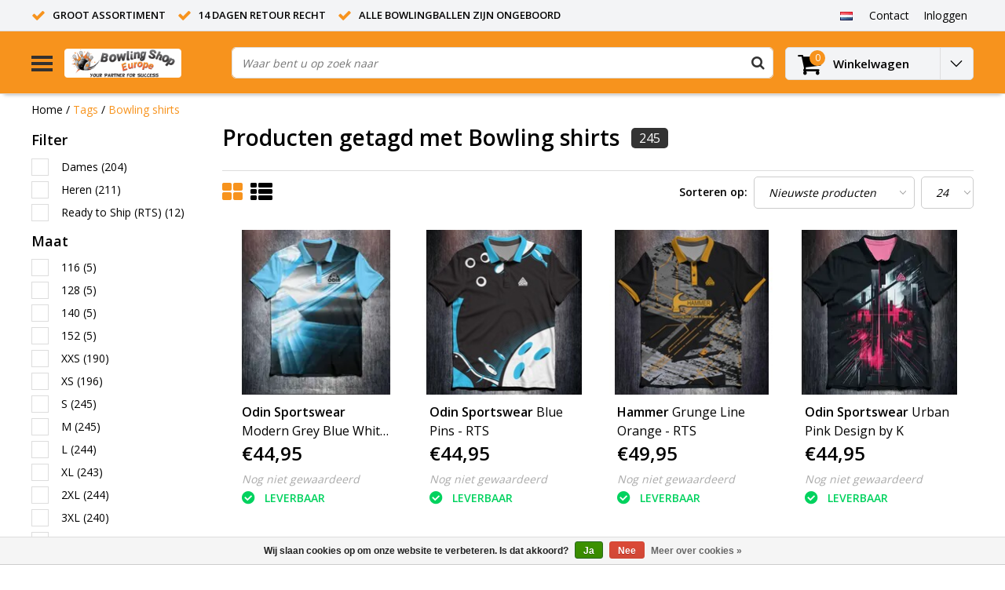

--- FILE ---
content_type: text/html;charset=utf-8
request_url: https://www.bowlingshopeurope.eu/nl/tags/bowling-shirts/
body_size: 17976
content:
<!DOCTYPE html>
<html lang="nl">
  <head>
    
    <!--
    InStijl Media Ultimate Theme
    Theme by InStijl Media
    https://www.instijlmedia.nl
    
    If you are interested in our special offers or some customizaton, please contact us at info@instijlmedia.nl.
    -->
    <meta charset="utf-8"/>
<!-- [START] 'blocks/head.rain' -->
<!--

  (c) 2008-2026 Lightspeed Netherlands B.V.
  http://www.lightspeedhq.com
  Generated: 29-01-2026 @ 09:45:17

-->
<link rel="canonical" href="https://www.bowlingshopeurope.eu/nl/tags/bowling-shirts/"/>
<link rel="next" href="https://www.bowlingshopeurope.eu/nl/tags/bowling-shirts/page2.html"/>
<link rel="alternate" href="https://www.bowlingshopeurope.eu/nl/index.rss" type="application/rss+xml" title="Nieuwe producten"/>
<link href="https://cdn.webshopapp.com/assets/cookielaw.css?2025-02-20" rel="stylesheet" type="text/css"/>
<meta name="robots" content="noodp,noydir"/>
<meta name="google-site-verification" content="&quot;google-site-verification=-YVe3Kt4-TeIG1hSrEoDUuXTW3itRBR5vrWi0E2jhUQ&quot;"/>
<meta property="og:url" content="https://www.bowlingshopeurope.eu/nl/tags/bowling-shirts/?source=facebook"/>
<meta property="og:site_name" content="BowlingShopEurope"/>
<meta property="og:title" content="Bowling shirts"/>
<meta property="og:description" content="BowlingShopEurope Your Partner for Success. Wij hebben ruim 3600 artikelen in ons assortiment"/>
<!--[if lt IE 9]>
<script src="https://cdn.webshopapp.com/assets/html5shiv.js?2025-02-20"></script>
<![endif]-->
<!-- [END] 'blocks/head.rain' -->
        <title>Bowling shirts | BowlingShopEurope</title>
    <meta name="description" content="BowlingShopEurope Your Partner for Success. Wij hebben ruim 3600 artikelen in ons assortiment" />
    <meta name="keywords" content="Bowling, shirts, Bowling, ballen, tassen, shirts, sleutelhangers, polsbanden, inserts, secondelijm, tape, goedkoop, aanbieding, voordelig, schoenen, Accessoires, onderhoud, Bal, microfiber, doekjes, handschoenen, proshop, pro, shop, winkel, online, b" />
    <meta http-equiv="X-UA-Compatible" content="IE=Edge">
    <meta name="viewport" content="width=device-width">
    <meta name="apple-mobile-web-app-capable" content="yes">
    <meta name="apple-mobile-web-app-status-bar-style" content="black">
    <meta property="fb:app_id" content="966242223397117"/>
    <link rel="shortcut icon" href="https://cdn.webshopapp.com/shops/70265/themes/122051/assets/favicon.ico?20250929143744" type="image/x-icon" />

<link href='//fonts.googleapis.com/css?family=Open%20Sans:400,300,600' rel='stylesheet' type='text/css'>

<link rel="stylesheet" type="text/css" href="https://cdn.webshopapp.com/shops/70265/themes/122051/assets/stylesheet.css?20251104211206" />
<link rel="stylesheet" type="text/css" href="https://cdn.webshopapp.com/shops/70265/themes/122051/assets/general.css?20251104211206" />
<link rel="stylesheet" type="text/css" href="https://cdn.webshopapp.com/shops/70265/themes/122051/assets/settings.css?20251104211206" />
<link rel="stylesheet" type="text/css" href="https://cdn.webshopapp.com/shops/70265/themes/122051/assets/custom.css?20251104211206" />
<link rel="stylesheet" href="https://cdn.webshopapp.com/shops/70265/themes/122051/assets/responsive.css?20251104211206" />
<script>
  var template = 'pages/collection.rain';
  var searchUrl = 'https://www.bowlingshopeurope.eu/nl/search/';
  var searchBar = 'live';
  var bul = 'true';
</script>  </head>
  <body class="body osx webkit">
        <div id="wrapper" class="wrapper">  
            <div id="resMenu">
  
  <div class="menu-text">
    <strong>Menu</strong>
  </div>
  
  <div id="resNavCloser">
    <span class="pe-7s-close"></span>
  </div>
  
  <div class="clear"></div>
  
  <div id="resNav">
    <div class="search-mobile-bar"></div>
    <ul>
            <li class="item">
        <a href="https://www.bowlingshopeurope.eu/nl/opruiming-closeout/" title="Opruiming &amp; Closeout">Opruiming &amp; Closeout</a>
                <span class="pe-7s-angle-down"></span>
        <ul>
                    <li class="item">
            <a href="https://www.bowlingshopeurope.eu/nl/opruiming-closeout/tassen/" title="Tassen">Tassen</a>
                      </li>
                    <li class="item">
            <a href="https://www.bowlingshopeurope.eu/nl/opruiming-closeout/accessoires/" title="Accessoires">Accessoires</a>
                      </li>
                    <li class="item">
            <a href="https://www.bowlingshopeurope.eu/nl/opruiming-closeout/schoenen/" title="Schoenen">Schoenen</a>
                      </li>
                    <li class="item">
            <a href="https://www.bowlingshopeurope.eu/nl/opruiming-closeout/bowlingballen-reactive/" title="Bowlingballen Reactive">Bowlingballen Reactive</a>
                      </li>
                    <li class="item">
            <a href="https://www.bowlingshopeurope.eu/nl/opruiming-closeout/bowlingballen-polyester/" title="Bowlingballen Polyester">Bowlingballen Polyester</a>
                      </li>
                  </ul>
              </li>
            <li class="item">
        <a href="https://www.bowlingshopeurope.eu/nl/nieuwe-producten/" title="Nieuwe Producten">Nieuwe Producten</a>
              </li>
            <li class="item">
        <a href="https://www.bowlingshopeurope.eu/nl/bowlingbal/" title="Bowlingbal">Bowlingbal</a>
                <span class="pe-7s-angle-down"></span>
        <ul>
                    <li class="item">
            <a href="https://www.bowlingshopeurope.eu/nl/bowlingbal/coverstock-type/" title="Coverstock Type">Coverstock Type</a>
                        <span class="pe-7s-angle-down"></span>
            <ul>
                            <li class="item">
                <a href="https://www.bowlingshopeurope.eu/nl/bowlingbal/coverstock-type/pearl-reactive/" title="Pearl Reactive">Pearl Reactive</a>
              </li>
                            <li class="item">
                <a href="https://www.bowlingshopeurope.eu/nl/bowlingbal/coverstock-type/hybrid-reactive/" title="Hybrid Reactive">Hybrid Reactive</a>
              </li>
                            <li class="item">
                <a href="https://www.bowlingshopeurope.eu/nl/bowlingbal/coverstock-type/solid-reactive/" title="Solid Reactive">Solid Reactive</a>
              </li>
                            <li class="item">
                <a href="https://www.bowlingshopeurope.eu/nl/bowlingbal/coverstock-type/urethane-bowlingballen/" title="Urethane bowlingballen">Urethane bowlingballen</a>
              </li>
                            <li class="item">
                <a href="https://www.bowlingshopeurope.eu/nl/bowlingbal/coverstock-type/polyester-plastic/" title="Polyester/Plastic">Polyester/Plastic</a>
              </li>
                          </ul>
                      </li>
                    <li class="item">
            <a href="https://www.bowlingshopeurope.eu/nl/bowlingbal/core-type/" title="Core Type">Core Type</a>
                        <span class="pe-7s-angle-down"></span>
            <ul>
                            <li class="item">
                <a href="https://www.bowlingshopeurope.eu/nl/bowlingbal/core-type/symmetrical-core/" title="Symmetrical Core">Symmetrical Core</a>
              </li>
                            <li class="item">
                <a href="https://www.bowlingshopeurope.eu/nl/bowlingbal/core-type/aysmmetrical-core/" title="Aysmmetrical Core">Aysmmetrical Core</a>
              </li>
                          </ul>
                      </li>
                    <li class="item">
            <a href="https://www.bowlingshopeurope.eu/nl/bowlingbal/op-merk/" title="Op merk">Op merk</a>
                        <span class="pe-7s-angle-down"></span>
            <ul>
                            <li class="item">
                <a href="https://www.bowlingshopeurope.eu/nl/bowlingbal/op-merk/900-global/" title="900 Global">900 Global</a>
              </li>
                            <li class="item">
                <a href="https://www.bowlingshopeurope.eu/nl/bowlingbal/op-merk/aloha/" title="Aloha">Aloha</a>
              </li>
                            <li class="item">
                <a href="https://www.bowlingshopeurope.eu/nl/bowlingbal/op-merk/brunswick/" title="Brunswick">Brunswick</a>
              </li>
                            <li class="item">
                <a href="https://www.bowlingshopeurope.eu/nl/bowlingbal/op-merk/columbia-300/" title="Columbia 300">Columbia 300</a>
              </li>
                            <li class="item">
                <a href="https://www.bowlingshopeurope.eu/nl/bowlingbal/op-merk/dv8/" title="DV8">DV8</a>
              </li>
                            <li class="item">
                <a href="https://www.bowlingshopeurope.eu/nl/bowlingbal/op-merk/ebonite/" title="Ebonite">Ebonite</a>
              </li>
                            <li class="item">
                <a href="https://www.bowlingshopeurope.eu/nl/bowlingbal/op-merk/hammer/" title="Hammer">Hammer</a>
              </li>
                            <li class="item">
                <a href="https://www.bowlingshopeurope.eu/nl/bowlingbal/op-merk/motiv/" title="Motiv">Motiv</a>
              </li>
                            <li class="item">
                <a href="https://www.bowlingshopeurope.eu/nl/bowlingbal/op-merk/ontheball/" title="OnTheBall">OnTheBall</a>
              </li>
                            <li class="item">
                <a href="https://www.bowlingshopeurope.eu/nl/bowlingbal/op-merk/pro-bowl/" title="Pro Bowl">Pro Bowl</a>
              </li>
                            <li class="item">
                <a href="https://www.bowlingshopeurope.eu/nl/bowlingbal/op-merk/pyramid/" title="Pyramid">Pyramid</a>
              </li>
                            <li class="item">
                <a href="https://www.bowlingshopeurope.eu/nl/bowlingbal/op-merk/radical/" title="Radical">Radical</a>
              </li>
                            <li class="item">
                <a href="https://www.bowlingshopeurope.eu/nl/bowlingbal/op-merk/roto-grip/" title="Roto Grip">Roto Grip</a>
              </li>
                            <li class="item">
                <a href="https://www.bowlingshopeurope.eu/nl/bowlingbal/op-merk/storm/" title="Storm">Storm</a>
              </li>
                            <li class="item">
                <a href="https://www.bowlingshopeurope.eu/nl/bowlingbal/op-merk/swag/" title="SWAG">SWAG</a>
              </li>
                            <li class="item">
                <a href="https://www.bowlingshopeurope.eu/nl/bowlingbal/op-merk/track/" title="Track">Track</a>
              </li>
                          </ul>
                      </li>
                  </ul>
              </li>
            <li class="item">
        <a href="https://www.bowlingshopeurope.eu/nl/bowlingtas/" title="Bowlingtas">Bowlingtas</a>
                <span class="pe-7s-angle-down"></span>
        <ul>
                    <li class="item">
            <a href="https://www.bowlingshopeurope.eu/nl/bowlingtas/1-bal/" title="1 Bal">1 Bal</a>
                        <span class="pe-7s-angle-down"></span>
            <ul>
                            <li class="item">
                <a href="https://www.bowlingshopeurope.eu/nl/bowlingtas/1-bal/storm/" title="Storm">Storm</a>
              </li>
                            <li class="item">
                <a href="https://www.bowlingshopeurope.eu/nl/bowlingtas/1-bal/pro-bowl/" title="Pro Bowl">Pro Bowl</a>
              </li>
                            <li class="item">
                <a href="https://www.bowlingshopeurope.eu/nl/bowlingtas/1-bal/brunswick/" title="Brunswick">Brunswick</a>
              </li>
                            <li class="item">
                <a href="https://www.bowlingshopeurope.eu/nl/bowlingtas/1-bal/ebonite/" title="Ebonite">Ebonite</a>
              </li>
                            <li class="item">
                <a href="https://www.bowlingshopeurope.eu/nl/bowlingtas/1-bal/motiv/" title="Motiv">Motiv</a>
              </li>
                            <li class="item">
                <a href="https://www.bowlingshopeurope.eu/nl/bowlingtas/1-bal/aloha/" title="Aloha">Aloha</a>
              </li>
                          </ul>
                      </li>
                    <li class="item">
            <a href="https://www.bowlingshopeurope.eu/nl/bowlingtas/2-ballen/" title="2 Ballen">2 Ballen</a>
                        <span class="pe-7s-angle-down"></span>
            <ul>
                            <li class="item">
                <a href="https://www.bowlingshopeurope.eu/nl/bowlingtas/2-ballen/storm/" title="Storm">Storm</a>
              </li>
                            <li class="item">
                <a href="https://www.bowlingshopeurope.eu/nl/bowlingtas/2-ballen/pro-bowl/" title="Pro Bowl">Pro Bowl</a>
              </li>
                            <li class="item">
                <a href="https://www.bowlingshopeurope.eu/nl/bowlingtas/2-ballen/brunswick/" title="Brunswick">Brunswick</a>
              </li>
                            <li class="item">
                <a href="https://www.bowlingshopeurope.eu/nl/bowlingtas/2-ballen/hammer/" title="Hammer">Hammer</a>
              </li>
                          </ul>
                      </li>
                    <li class="item">
            <a href="https://www.bowlingshopeurope.eu/nl/bowlingtas/3-ballen/" title="3 Ballen">3 Ballen</a>
                        <span class="pe-7s-angle-down"></span>
            <ul>
                            <li class="item">
                <a href="https://www.bowlingshopeurope.eu/nl/bowlingtas/3-ballen/storm/" title="Storm">Storm</a>
              </li>
                            <li class="item">
                <a href="https://www.bowlingshopeurope.eu/nl/bowlingtas/3-ballen/roto-grip/" title="Roto Grip">Roto Grip</a>
              </li>
                            <li class="item">
                <a href="https://www.bowlingshopeurope.eu/nl/bowlingtas/3-ballen/pro-bowl/" title="Pro Bowl">Pro Bowl</a>
              </li>
                            <li class="item">
                <a href="https://www.bowlingshopeurope.eu/nl/bowlingtas/3-ballen/brunswick/" title="Brunswick">Brunswick</a>
              </li>
                            <li class="item">
                <a href="https://www.bowlingshopeurope.eu/nl/bowlingtas/3-ballen/hammer/" title="Hammer">Hammer</a>
              </li>
                            <li class="item">
                <a href="https://www.bowlingshopeurope.eu/nl/bowlingtas/3-ballen/motiv/" title="Motiv">Motiv</a>
              </li>
                          </ul>
                      </li>
                    <li class="item">
            <a href="https://www.bowlingshopeurope.eu/nl/bowlingtas/1-ball-roller/" title="1 Ball Roller">1 Ball Roller</a>
                        <span class="pe-7s-angle-down"></span>
            <ul>
                            <li class="item">
                <a href="https://www.bowlingshopeurope.eu/nl/bowlingtas/1-ball-roller/storm/" title="Storm">Storm</a>
              </li>
                            <li class="item">
                <a href="https://www.bowlingshopeurope.eu/nl/bowlingtas/1-ball-roller/brunswick/" title="Brunswick">Brunswick</a>
              </li>
                            <li class="item">
                <a href="https://www.bowlingshopeurope.eu/nl/bowlingtas/1-ball-roller/pro-bowl/" title="Pro Bowl">Pro Bowl</a>
              </li>
                          </ul>
                      </li>
                    <li class="item">
            <a href="https://www.bowlingshopeurope.eu/nl/bowlingtas/2-ballen-roller/" title="2 Ballen Roller">2 Ballen Roller</a>
                        <span class="pe-7s-angle-down"></span>
            <ul>
                            <li class="item">
                <a href="https://www.bowlingshopeurope.eu/nl/bowlingtas/2-ballen-roller/storm/" title="Storm">Storm</a>
              </li>
                            <li class="item">
                <a href="https://www.bowlingshopeurope.eu/nl/bowlingtas/2-ballen-roller/roto-grip/" title="Roto Grip">Roto Grip</a>
              </li>
                            <li class="item">
                <a href="https://www.bowlingshopeurope.eu/nl/bowlingtas/2-ballen-roller/pro-bowl/" title="Pro Bowl">Pro Bowl</a>
              </li>
                            <li class="item">
                <a href="https://www.bowlingshopeurope.eu/nl/bowlingtas/2-ballen-roller/brunswick/" title="Brunswick">Brunswick</a>
              </li>
                            <li class="item">
                <a href="https://www.bowlingshopeurope.eu/nl/bowlingtas/2-ballen-roller/motiv/" title="Motiv">Motiv</a>
              </li>
                          </ul>
                      </li>
                    <li class="item">
            <a href="https://www.bowlingshopeurope.eu/nl/bowlingtas/3-ballen-roller/" title="3 Ballen Roller">3 Ballen Roller</a>
                        <span class="pe-7s-angle-down"></span>
            <ul>
                            <li class="item">
                <a href="https://www.bowlingshopeurope.eu/nl/bowlingtas/3-ballen-roller/storm/" title="Storm">Storm</a>
              </li>
                            <li class="item">
                <a href="https://www.bowlingshopeurope.eu/nl/bowlingtas/3-ballen-roller/roto-grip/" title="Roto Grip">Roto Grip</a>
              </li>
                            <li class="item">
                <a href="https://www.bowlingshopeurope.eu/nl/bowlingtas/3-ballen-roller/pro-bowl/" title="Pro Bowl">Pro Bowl</a>
              </li>
                            <li class="item">
                <a href="https://www.bowlingshopeurope.eu/nl/bowlingtas/3-ballen-roller/brunswick/" title="Brunswick">Brunswick</a>
              </li>
                            <li class="item">
                <a href="https://www.bowlingshopeurope.eu/nl/bowlingtas/3-ballen-roller/motiv/" title="Motiv">Motiv</a>
              </li>
                            <li class="item">
                <a href="https://www.bowlingshopeurope.eu/nl/bowlingtas/3-ballen-roller/hammer/" title="Hammer">Hammer</a>
              </li>
                          </ul>
                      </li>
                    <li class="item">
            <a href="https://www.bowlingshopeurope.eu/nl/bowlingtas/4-ballen-roller/" title="4 ballen roller">4 ballen roller</a>
                        <span class="pe-7s-angle-down"></span>
            <ul>
                            <li class="item">
                <a href="https://www.bowlingshopeurope.eu/nl/bowlingtas/4-ballen-roller/storm/" title="Storm">Storm</a>
              </li>
                          </ul>
                      </li>
                    <li class="item">
            <a href="https://www.bowlingshopeurope.eu/nl/bowlingtas/rugzakken/" title="Rugzakken">Rugzakken</a>
                      </li>
                    <li class="item">
            <a href="https://www.bowlingshopeurope.eu/nl/bowlingtas/overig/" title="Overig">Overig</a>
                      </li>
                  </ul>
              </li>
            <li class="item">
        <a href="https://www.bowlingshopeurope.eu/nl/bowling-schoenen/" title="Bowling Schoenen">Bowling Schoenen</a>
                <span class="pe-7s-angle-down"></span>
        <ul>
                    <li class="item">
            <a href="https://www.bowlingshopeurope.eu/nl/bowling-schoenen/heren/" title="Heren">Heren</a>
                        <span class="pe-7s-angle-down"></span>
            <ul>
                            <li class="item">
                <a href="https://www.bowlingshopeurope.eu/nl/bowling-schoenen/heren/dexter/" title="Dexter">Dexter</a>
              </li>
                            <li class="item">
                <a href="https://www.bowlingshopeurope.eu/nl/bowling-schoenen/heren/storm/" title="Storm">Storm</a>
              </li>
                            <li class="item">
                <a href="https://www.bowlingshopeurope.eu/nl/bowling-schoenen/heren/hammer/" title="Hammer">Hammer</a>
              </li>
                            <li class="item">
                <a href="https://www.bowlingshopeurope.eu/nl/bowling-schoenen/heren/brunswick/" title="Brunswick">Brunswick</a>
              </li>
                            <li class="item">
                <a href="https://www.bowlingshopeurope.eu/nl/bowling-schoenen/heren/kr-strikeforce/" title="KR Strikeforce">KR Strikeforce</a>
              </li>
                            <li class="item">
                <a href="https://www.bowlingshopeurope.eu/nl/bowling-schoenen/heren/3g/" title="3G">3G</a>
              </li>
                            <li class="item">
                <a href="https://www.bowlingshopeurope.eu/nl/bowling-schoenen/heren/pro-bowl/" title="Pro Bowl">Pro Bowl</a>
              </li>
                          </ul>
                      </li>
                    <li class="item">
            <a href="https://www.bowlingshopeurope.eu/nl/bowling-schoenen/dames/" title="Dames">Dames</a>
                        <span class="pe-7s-angle-down"></span>
            <ul>
                            <li class="item">
                <a href="https://www.bowlingshopeurope.eu/nl/bowling-schoenen/dames/dexter/" title="Dexter">Dexter</a>
              </li>
                            <li class="item">
                <a href="https://www.bowlingshopeurope.eu/nl/bowling-schoenen/dames/storm/" title="Storm">Storm</a>
              </li>
                            <li class="item">
                <a href="https://www.bowlingshopeurope.eu/nl/bowling-schoenen/dames/hammer/" title="Hammer">Hammer</a>
              </li>
                            <li class="item">
                <a href="https://www.bowlingshopeurope.eu/nl/bowling-schoenen/dames/brunswick/" title="Brunswick">Brunswick</a>
              </li>
                            <li class="item">
                <a href="https://www.bowlingshopeurope.eu/nl/bowling-schoenen/dames/kr-strikeforce/" title="KR Strikeforce">KR Strikeforce</a>
              </li>
                            <li class="item">
                <a href="https://www.bowlingshopeurope.eu/nl/bowling-schoenen/dames/3g/" title="3G">3G</a>
              </li>
                            <li class="item">
                <a href="https://www.bowlingshopeurope.eu/nl/bowling-schoenen/dames/pro-bowl/" title="Pro Bowl">Pro Bowl</a>
              </li>
                          </ul>
                      </li>
                    <li class="item">
            <a href="https://www.bowlingshopeurope.eu/nl/bowling-schoenen/kinderen/" title="Kinderen">Kinderen</a>
                      </li>
                    <li class="item">
            <a href="https://www.bowlingshopeurope.eu/nl/bowling-schoenen/zolen-en-hakken/" title="Zolen en Hakken">Zolen en Hakken</a>
                        <span class="pe-7s-angle-down"></span>
            <ul>
                            <li class="item">
                <a href="https://www.bowlingshopeurope.eu/nl/bowling-schoenen/zolen-en-hakken/dexter/" title="Dexter">Dexter</a>
              </li>
                            <li class="item">
                <a href="https://www.bowlingshopeurope.eu/nl/bowling-schoenen/zolen-en-hakken/brunswick/" title="Brunswick">Brunswick</a>
              </li>
                            <li class="item">
                <a href="https://www.bowlingshopeurope.eu/nl/bowling-schoenen/zolen-en-hakken/3g/" title="3G">3G</a>
              </li>
                            <li class="item">
                <a href="https://www.bowlingshopeurope.eu/nl/bowling-schoenen/zolen-en-hakken/kr-strikeforce/" title="KR Strikeforce">KR Strikeforce</a>
              </li>
                            <li class="item">
                <a href="https://www.bowlingshopeurope.eu/nl/bowling-schoenen/zolen-en-hakken/pro-bowl/" title="Pro bowl">Pro bowl</a>
              </li>
                          </ul>
                      </li>
                    <li class="item">
            <a href="https://www.bowlingshopeurope.eu/nl/bowling-schoenen/accessoires/" title="Accessoires">Accessoires</a>
                      </li>
                  </ul>
              </li>
            <li class="item">
        <a href="https://www.bowlingshopeurope.eu/nl/bowling-pins/" title="Bowling pins">Bowling pins</a>
              </li>
            <li class="item">
        <a href="https://www.bowlingshopeurope.eu/nl/bowling-shirts/" title="Bowling Shirts">Bowling Shirts</a>
                <span class="pe-7s-angle-down"></span>
        <ul>
                    <li class="item">
            <a href="https://www.bowlingshopeurope.eu/nl/bowling-shirts/odin/" title="Odin">Odin</a>
                        <span class="pe-7s-angle-down"></span>
            <ul>
                            <li class="item">
                <a href="https://www.bowlingshopeurope.eu/nl/bowling-shirts/odin/ready-to-ship-shirts/" title="Ready to Ship Shirts">Ready to Ship Shirts</a>
              </li>
                            <li class="item">
                <a href="https://www.bowlingshopeurope.eu/nl/bowling-shirts/odin/ready-made-shirt-designs/" title="Ready made Shirt Designs">Ready made Shirt Designs</a>
              </li>
                            <li class="item">
                <a href="https://www.bowlingshopeurope.eu/nl/bowling-shirts/odin/ball-company-shirt-designs/" title="Ball Company Shirt Designs">Ball Company Shirt Designs</a>
              </li>
                            <li class="item">
                <a href="https://www.bowlingshopeurope.eu/nl/bowling-shirts/odin/speciale-ontwerpen/" title="Speciale ontwerpen">Speciale ontwerpen</a>
              </li>
                            <li class="item">
                <a href="https://www.bowlingshopeurope.eu/nl/bowling-shirts/odin/odin-staff-speler-shirts/" title="Odin Staff Speler Shirts">Odin Staff Speler Shirts</a>
              </li>
                          </ul>
                      </li>
                    <li class="item">
            <a href="https://www.bowlingshopeurope.eu/nl/bowling-shirts/katoen/" title="Katoen">Katoen</a>
                        <span class="pe-7s-angle-down"></span>
            <ul>
                            <li class="item">
                <a href="https://www.bowlingshopeurope.eu/nl/bowling-shirts/katoen/brand-sport-shirts/" title="Brand Sport Shirts">Brand Sport Shirts</a>
              </li>
                            <li class="item">
                <a href="https://www.bowlingshopeurope.eu/nl/bowling-shirts/katoen/basic-sport-shirts/" title="Basic Sport Shirts">Basic Sport Shirts</a>
              </li>
                          </ul>
                      </li>
                    <li class="item">
            <a href="https://www.bowlingshopeurope.eu/nl/bowling-shirts/cool-dry/" title="Cool Dry">Cool Dry</a>
                        <span class="pe-7s-angle-down"></span>
            <ul>
                            <li class="item">
                <a href="https://www.bowlingshopeurope.eu/nl/bowling-shirts/cool-dry/brand-sport-shirts/" title="Brand Sport Shirts">Brand Sport Shirts</a>
              </li>
                            <li class="item">
                <a href="https://www.bowlingshopeurope.eu/nl/bowling-shirts/cool-dry/basic-sport-shirts/" title="Basic Sport Shirts">Basic Sport Shirts</a>
              </li>
                          </ul>
                      </li>
                    <li class="item">
            <a href="https://www.bowlingshopeurope.eu/nl/bowling-shirts/fun/" title="Fun">Fun</a>
                      </li>
                  </ul>
              </li>
            <li class="item">
        <a href="https://www.bowlingshopeurope.eu/nl/bowling-accessoires/" title="Bowling accessoires">Bowling accessoires</a>
                <span class="pe-7s-angle-down"></span>
        <ul>
                    <li class="item">
            <a href="https://www.bowlingshopeurope.eu/nl/bowling-accessoires/bal-onderhoud/" title="Bal onderhoud">Bal onderhoud</a>
                        <span class="pe-7s-angle-down"></span>
            <ul>
                            <li class="item">
                <a href="https://www.bowlingshopeurope.eu/nl/bowling-accessoires/bal-onderhoud/handdoeken/" title="Handdoeken">Handdoeken</a>
              </li>
                            <li class="item">
                <a href="https://www.bowlingshopeurope.eu/nl/bowling-accessoires/bal-onderhoud/cleaners/" title="Cleaners">Cleaners</a>
              </li>
                            <li class="item">
                <a href="https://www.bowlingshopeurope.eu/nl/bowling-accessoires/bal-onderhoud/surface-producten/" title="Surface Producten">Surface Producten</a>
              </li>
                          </ul>
                      </li>
                    <li class="item">
            <a href="https://www.bowlingshopeurope.eu/nl/bowling-accessoires/tape/" title="Tape">Tape</a>
                        <span class="pe-7s-angle-down"></span>
            <ul>
                            <li class="item">
                <a href="https://www.bowlingshopeurope.eu/nl/bowling-accessoires/tape/insert-tape/" title="Insert Tape">Insert Tape</a>
              </li>
                            <li class="item">
                <a href="https://www.bowlingshopeurope.eu/nl/bowling-accessoires/tape/bowling-tape/" title="Bowling Tape">Bowling Tape</a>
              </li>
                            <li class="item">
                <a href="https://www.bowlingshopeurope.eu/nl/bowling-accessoires/tape/accessoires/" title="Accessoires">Accessoires</a>
              </li>
                          </ul>
                      </li>
                    <li class="item">
            <a href="https://www.bowlingshopeurope.eu/nl/bowling-accessoires/bowlingpoeder-en-gripzakken/" title="Bowlingpoeder en gripzakken">Bowlingpoeder en gripzakken</a>
                        <span class="pe-7s-angle-down"></span>
            <ul>
                            <li class="item">
                <a href="https://www.bowlingshopeurope.eu/nl/bowling-accessoires/bowlingpoeder-en-gripzakken/grip-ballen/" title="Grip ballen">Grip ballen</a>
              </li>
                            <li class="item">
                <a href="https://www.bowlingshopeurope.eu/nl/bowling-accessoires/bowlingpoeder-en-gripzakken/gripzakken/" title="Gripzakken">Gripzakken</a>
              </li>
                            <li class="item">
                <a href="https://www.bowlingshopeurope.eu/nl/bowling-accessoires/bowlingpoeder-en-gripzakken/overige/" title="Overige">Overige</a>
              </li>
                          </ul>
                      </li>
                    <li class="item">
            <a href="https://www.bowlingshopeurope.eu/nl/bowling-accessoires/handschoenen-polsbanden/" title="Handschoenen / polsbanden">Handschoenen / polsbanden</a>
                        <span class="pe-7s-angle-down"></span>
            <ul>
                            <li class="item">
                <a href="https://www.bowlingshopeurope.eu/nl/bowling-accessoires/handschoenen-polsbanden/handschoenen/" title="Handschoenen">Handschoenen</a>
              </li>
                            <li class="item">
                <a href="https://www.bowlingshopeurope.eu/nl/bowling-accessoires/handschoenen-polsbanden/polsbanden/" title="Polsbanden">Polsbanden</a>
              </li>
                            <li class="item">
                <a href="https://www.bowlingshopeurope.eu/nl/bowling-accessoires/handschoenen-polsbanden/wristliners/" title="Wristliners">Wristliners</a>
              </li>
                          </ul>
                      </li>
                    <li class="item">
            <a href="https://www.bowlingshopeurope.eu/nl/bowling-accessoires/pols-elleboog-knie-ondersteuning/" title="Pols / Elleboog / knie-ondersteuning">Pols / Elleboog / knie-ondersteuning</a>
                      </li>
                    <li class="item">
            <a href="https://www.bowlingshopeurope.eu/nl/bowling-accessoires/duim-slugs-vingerdoppen/" title="Duim slugs / vingerdoppen">Duim slugs / vingerdoppen</a>
                      </li>
                    <li class="item">
            <a href="https://www.bowlingshopeurope.eu/nl/bowling-accessoires/gereedschappen/" title="Gereedschappen">Gereedschappen</a>
                      </li>
                    <li class="item">
            <a href="https://www.bowlingshopeurope.eu/nl/bowling-accessoires/overige-accessoires/" title="Overige accessoires">Overige accessoires</a>
                      </li>
                  </ul>
              </li>
            <li class="item">
        <a href="https://www.bowlingshopeurope.eu/nl/bowling-cadeaus/" title="Bowling cadeaus">Bowling cadeaus</a>
                <span class="pe-7s-angle-down"></span>
        <ul>
                    <li class="item">
            <a href="https://www.bowlingshopeurope.eu/nl/bowling-cadeaus/cadeaubonnen/" title="Cadeaubonnen">Cadeaubonnen</a>
                      </li>
                    <li class="item">
            <a href="https://www.bowlingshopeurope.eu/nl/bowling-cadeaus/sleutelhangers/" title="Sleutelhangers">Sleutelhangers</a>
                      </li>
                    <li class="item">
            <a href="https://www.bowlingshopeurope.eu/nl/bowling-cadeaus/overige-geschenken/" title="Overige Geschenken">Overige Geschenken</a>
                      </li>
                    <li class="item">
            <a href="https://www.bowlingshopeurope.eu/nl/bowling-cadeaus/300-game-geschenken/" title="300 Game Geschenken">300 Game Geschenken</a>
                      </li>
                    <li class="item">
            <a href="https://www.bowlingshopeurope.eu/nl/bowling-cadeaus/800-serie-geschenken/" title="800 Serie Geschenken">800 Serie Geschenken</a>
                      </li>
                  </ul>
              </li>
            <li class="item">
        <a href="https://www.bowlingshopeurope.eu/nl/shirt-bedrukken/" title="Shirt Bedrukken">Shirt Bedrukken</a>
                <span class="pe-7s-angle-down"></span>
        <ul>
                    <li class="item">
            <a href="https://www.bowlingshopeurope.eu/nl/shirt-bedrukken/full-color-bedrukking/" title="Full Color Bedrukking">Full Color Bedrukking</a>
                      </li>
                    <li class="item">
            <a href="https://www.bowlingshopeurope.eu/nl/shirt-bedrukken/1-kleur-flex-opdruk/" title="1 kleur Flex Opdruk">1 kleur Flex Opdruk</a>
                      </li>
                    <li class="item">
            <a href="https://www.bowlingshopeurope.eu/nl/shirt-bedrukken/2-kleuren-flex-opdruk/" title="2 Kleuren Flex Opdruk">2 Kleuren Flex Opdruk</a>
                      </li>
                    <li class="item">
            <a href="https://www.bowlingshopeurope.eu/nl/shirt-bedrukken/1-kleur-flock-bedrukking/" title="1 Kleur Flock Bedrukking">1 Kleur Flock Bedrukking</a>
                      </li>
                  </ul>
              </li>
            <li class="item">
        <a href="https://www.bowlingshopeurope.eu/nl/diensten/" title="Diensten">Diensten</a>
              </li>
            <li class="item">
        <a href="https://www.bowlingshopeurope.eu/nl/pro-shop-producten/" title="Pro-Shop Producten">Pro-Shop Producten</a>
              </li>
            <li class="item">
        <a href="https://www.bowlingshopeurope.eu/nl/bowling-ball-kopen/" title="Bowling ball kopen">Bowling ball kopen</a>
              </li>
            <li class="item">
        <a href="https://www.bowlingshopeurope.eu/nl/startset/" title="Startset">Startset</a>
                <span class="pe-7s-angle-down"></span>
        <ul>
                    <li class="item">
            <a href="https://www.bowlingshopeurope.eu/nl/startset/ballen/" title="Ballen">Ballen</a>
                      </li>
                    <li class="item">
            <a href="https://www.bowlingshopeurope.eu/nl/startset/schoenen/" title="Schoenen">Schoenen</a>
                      </li>
                    <li class="item">
            <a href="https://www.bowlingshopeurope.eu/nl/startset/tas/" title="Tas">Tas</a>
                      </li>
                  </ul>
              </li>
            
            <li class="item">
        <a href="https://www.bowlingshopeurope.eu/nl/brands/" title="Merken">Merken</a>
                <span class="pe-7s-angle-down"></span>
        <ul class="submenu no-subs">
                    <li class="item">
            <a href="https://www.bowlingshopeurope.eu/nl/brands/brunswick/" title="Brunswick">Brunswick</a>
          </li>
                    <li class="item">
            <a href="https://www.bowlingshopeurope.eu/nl/brands/dexter/" title="Dexter">Dexter</a>
          </li>
                    <li class="item">
            <a href="https://www.bowlingshopeurope.eu/nl/brands/hammer/" title="Hammer">Hammer</a>
          </li>
                    <li class="item">
            <a href="https://www.bowlingshopeurope.eu/nl/brands/kr-strikeforce/" title="KR Strikeforce">KR Strikeforce</a>
          </li>
                    <li class="item">
            <a href="https://www.bowlingshopeurope.eu/nl/brands/master/" title="Master">Master</a>
          </li>
                    <li class="item">
            <a href="https://www.bowlingshopeurope.eu/nl/brands/motiv/" title="Motiv">Motiv</a>
          </li>
                    <li class="item">
            <a href="https://www.bowlingshopeurope.eu/nl/brands/odin-sportswear/" title="Odin Sportswear">Odin Sportswear</a>
          </li>
                    <li class="item">
            <a href="https://www.bowlingshopeurope.eu/nl/brands/probowl/" title="ProBowl">ProBowl</a>
          </li>
                    <li class="item">
            <a href="https://www.bowlingshopeurope.eu/nl/brands/storm/" title="Storm">Storm</a>
          </li>
                    <li class="item">
            <a href="https://www.bowlingshopeurope.eu/nl/brands/turbo/" title="Turbo">Turbo</a>
          </li>
                  </ul>
              </li>
            
          </ul>
  </div>
</div>      <div class="container">
         
        <div id="topnav">
  <div class="colfull auto">
    <Div class="row">
      <div class="col-sm-9 col-lg-10 col-md-12 ">
        <div class="usp">
  <ul class="usp-list">
    <li class="usp-item">
      <i class="fa fa-check"></i>
      <span>Groot assortiment</span>
    </li>
    <li class="usp-item">
      <i class="fa fa-check"></i>
      <span>14 Dagen retour recht</span>
    </li>
    <li class="usp-item">
      <i class="fa fa-check"></i>
      <span>Alle Bowlingballen zijn ongeboord</span>
    </li>
  </ul>
</div>
      </div>
                  <div id="global" class="col-sm-3 col-lg-2">
        
                <div class="languages dropdown">
                                                                
<ul class="unstyled-list">
   <li class="lang">
                  <a href="" onclick="" title="Nederlands" class="language language-nl">
      <span class="flag"></span>
      </a>
                                          <ul class="">
                                             <li class="lang">
            <a href="https://www.bowlingshopeurope.eu/de/go/category/" title="Deutsch" class="language language-de">
            <span class="flag"></span>
            Deutsch
            </a>
         </li>
                                    <li class="lang">
            <a href="https://www.bowlingshopeurope.eu/en/go/category/" title="English" class="language language-en">
            <span class="flag"></span>
            English
            </a>
         </li>
                        </ul>
   </li>
</ul>        </div>
                
                
        <div class="dropdown">
          <ul class="unstyled-list">
                      </ul>
        </div>
        <div class="link">
          <ul>
            <li>
              <a href="https://www.bowlingshopeurope.eu/nl/service/" onclick="">
                <span class="title">Contact</span>
              </a>
            </li>
          </ul>
        </div>
        <div class="dropdown">
          <ul>
            <li>
              <a href="" onclick="">
                <span class="title">Inloggen</span>
              </a>
              <div class="account submenu border-box unstyled-list">
                                <div class="login-header">
                  <strong>Mijn account</strong>
                </div>
                                <div class="login-content">
                                    <div id="login">
                    <form action="https://www.bowlingshopeurope.eu/nl/account/loginPost/" method="post" id="form_login">
                      <input type="hidden" name="key" value="04251dc115fbd8196efd44daed283038" />
                      <div class="login-input">
                        <input type="hidden" name="type" value="login" />
                        <input type="text" name="email" placeholder="E-mail" onfocus="if(this.value=='E-mail'){this.value='';};" class="cat-myacc" />
                        <input type="password" class="cat-myacc" name="password" placeholder="Wachtwoord" onfocus="if(this.value=='Wachtwoord'){this.value='';};" />
                      </div>
                      <div class="account-buttons">
                        <div class="btn btn-default reg-acc">
                          <a href="#" onclick="$('#form_login').submit();" title="Inloggen">Inloggen </a>
                        </div>
                        <div class="register">
                          <strong>Nieuwe klant?</strong>
                          <div class="btn btn-default new-acc">
                            <a href="https://www.bowlingshopeurope.eu/nl/account/" title="Registreren" rel="nofollow">Registreren</a>
                          </div>
                          <div class="clear"></div>
                        </div>
                      </div>
                    </form>
                  </div>
                                  </div>
              </div>
            </li>
          </ul>
        </div>
      </div>
          </div>   
  </div>
</div><header id="header" class="header header-pages topnav-active">
  <div class="colfull auto">
    <div class="header-content">
      <div id="logo" class="col-xsm-2 col-lg-3 col-md-3 col-sd-12">
        
        <div id="resNavOpener" class="menuIcon table-cell">
          <div class="buttonContainer">
            <div class="miniBar"></div>
            <div class="miniBar middle"></div>
            <div class="miniBar"></div>
          </div>
          
                    <div class="nav-menu">
            <nav class="navigation">
    <div class="nav nav-container">
        <div class="nav-title-box">
            <strong>Categorieën</strong>
        </div>
        <div class="navbar">
            <ul class="nav">
                                <li class="item">
                    <a href="https://www.bowlingshopeurope.eu/nl/opruiming-closeout/" title="Opruiming &amp; Closeout" class="itemlink">
                        <span class="title">Opruiming &amp; Closeout</span>
                        <i class="pe-7s-angle-right"></i>                    </a>

                                                                                                    <div class="subnav nav-dropdown">                                                        <ul class="menu-row">
                                                                                                 <li
                                    class="1 subitem">
                                    <a href="https://www.bowlingshopeurope.eu/nl/opruiming-closeout/tassen/" title="Tassen" class="subitemlink">
                                        <span class="title">Tassen</span>
                                                                            </a>
                                                    </li>
                                                                                                 <li
                                    class="2 subitem">
                                    <a href="https://www.bowlingshopeurope.eu/nl/opruiming-closeout/accessoires/" title="Accessoires" class="subitemlink">
                                        <span class="title">Accessoires</span>
                                                                            </a>
                                                    </li>
                                                            </ul>
                                        <ul class="menu-row">
                                                                                                 <li
                                    class="3 subitem">
                                    <a href="https://www.bowlingshopeurope.eu/nl/opruiming-closeout/schoenen/" title="Schoenen" class="subitemlink">
                                        <span class="title">Schoenen</span>
                                                                            </a>
                                                    </li>
                                                                                                 <li
                                    class="4 subitem">
                                    <a href="https://www.bowlingshopeurope.eu/nl/opruiming-closeout/bowlingballen-reactive/" title="Bowlingballen Reactive" class="subitemlink">
                                        <span class="title">Bowlingballen Reactive</span>
                                                                            </a>
                                                    </li>
                                                            </ul>
                                        <ul class="menu-row">
                                                                                                 <li
                                    class="5 subitem">
                                    <a href="https://www.bowlingshopeurope.eu/nl/opruiming-closeout/bowlingballen-polyester/" title="Bowlingballen Polyester" class="subitemlink">
                                        <span class="title">Bowlingballen Polyester</span>
                                                                            </a>
                                                    </li>
                                                            </ul>
                    </div>
                </li>
                        <li class="item">
                    <a href="https://www.bowlingshopeurope.eu/nl/nieuwe-producten/" title="Nieuwe Producten" class="itemlink">
                        <span class="title">Nieuwe Producten</span>
                                            </a>

                            </li>
                        <li class="item">
                    <a href="https://www.bowlingshopeurope.eu/nl/bowlingbal/" title="Bowlingbal" class="itemlink">
                        <span class="title">Bowlingbal</span>
                        <i class="pe-7s-angle-right"></i>                    </a>

                                                                                                    <div class="subnav nav-megamenu">                                                        <ul class="menu-row">
                                                                                                 <li
                                    class="1 subitem">
                                    <a href="https://www.bowlingshopeurope.eu/nl/bowlingbal/coverstock-type/" title="Coverstock Type" class="subitemlink">
                                        <span class="title">Coverstock Type</span>
                                        <i class="pe-7s-angle-right"></i>                                    </a>
                                                                        <div class="subsubnav">
                                        <ul class="menu-col">
                                                                                        <li
                                                class="subsubitem subitem">
                                                <a href="https://www.bowlingshopeurope.eu/nl/bowlingbal/coverstock-type/pearl-reactive/" title="Pearl Reactive"
                                                    class="subsubitemlink">
                                                    <span class="title">Pearl Reactive</span>
                                                </a>
                                            </li>
                                                                                        <li
                                                class="subsubitem subitem">
                                                <a href="https://www.bowlingshopeurope.eu/nl/bowlingbal/coverstock-type/hybrid-reactive/" title="Hybrid Reactive"
                                                    class="subsubitemlink">
                                                    <span class="title">Hybrid Reactive</span>
                                                </a>
                                            </li>
                                                                                        <li
                                                class="subsubitem subitem">
                                                <a href="https://www.bowlingshopeurope.eu/nl/bowlingbal/coverstock-type/solid-reactive/" title="Solid Reactive"
                                                    class="subsubitemlink">
                                                    <span class="title">Solid Reactive</span>
                                                </a>
                                            </li>
                                                                                        <li
                                                class="subsubitem subitem">
                                                <a href="https://www.bowlingshopeurope.eu/nl/bowlingbal/coverstock-type/urethane-bowlingballen/" title="Urethane bowlingballen"
                                                    class="subsubitemlink">
                                                    <span class="title">Urethane bowlingballen</span>
                                                </a>
                                            </li>
                                                                                        <li
                                                class="subsubitem subitem">
                                                <a href="https://www.bowlingshopeurope.eu/nl/bowlingbal/coverstock-type/polyester-plastic/" title="Polyester/Plastic"
                                                    class="subsubitemlink">
                                                    <span class="title">Polyester/Plastic</span>
                                                </a>
                                            </li>
                                            
                                            
                                        </ul>
                                    </div>
                                                    </li>
                                                                                                 <li
                                    class="2 subitem">
                                    <a href="https://www.bowlingshopeurope.eu/nl/bowlingbal/core-type/" title="Core Type" class="subitemlink">
                                        <span class="title">Core Type</span>
                                        <i class="pe-7s-angle-right"></i>                                    </a>
                                                                        <div class="subsubnav">
                                        <ul class="menu-col">
                                                                                        <li
                                                class="subsubitem subitem">
                                                <a href="https://www.bowlingshopeurope.eu/nl/bowlingbal/core-type/symmetrical-core/" title="Symmetrical Core"
                                                    class="subsubitemlink">
                                                    <span class="title">Symmetrical Core</span>
                                                </a>
                                            </li>
                                                                                        <li
                                                class="subsubitem subitem">
                                                <a href="https://www.bowlingshopeurope.eu/nl/bowlingbal/core-type/aysmmetrical-core/" title="Aysmmetrical Core"
                                                    class="subsubitemlink">
                                                    <span class="title">Aysmmetrical Core</span>
                                                </a>
                                            </li>
                                            
                                            
                                        </ul>
                                    </div>
                                                    </li>
                                                            </ul>
                                        <ul class="menu-row">
                                                                                                 <li
                                    class="3 subitem">
                                    <a href="https://www.bowlingshopeurope.eu/nl/bowlingbal/op-merk/" title="Op merk" class="subitemlink">
                                        <span class="title">Op merk</span>
                                        <i class="pe-7s-angle-right"></i>                                    </a>
                                                                        <div class="subsubnav">
                                        <ul class="menu-col">
                                                                                        <li
                                                class="subsubitem subitem">
                                                <a href="https://www.bowlingshopeurope.eu/nl/bowlingbal/op-merk/900-global/" title="900 Global"
                                                    class="subsubitemlink">
                                                    <span class="title">900 Global</span>
                                                </a>
                                            </li>
                                                                                        <li
                                                class="subsubitem subitem">
                                                <a href="https://www.bowlingshopeurope.eu/nl/bowlingbal/op-merk/aloha/" title="Aloha"
                                                    class="subsubitemlink">
                                                    <span class="title">Aloha</span>
                                                </a>
                                            </li>
                                                                                        <li
                                                class="subsubitem subitem">
                                                <a href="https://www.bowlingshopeurope.eu/nl/bowlingbal/op-merk/brunswick/" title="Brunswick"
                                                    class="subsubitemlink">
                                                    <span class="title">Brunswick</span>
                                                </a>
                                            </li>
                                                                                        <li
                                                class="subsubitem subitem">
                                                <a href="https://www.bowlingshopeurope.eu/nl/bowlingbal/op-merk/columbia-300/" title="Columbia 300"
                                                    class="subsubitemlink">
                                                    <span class="title">Columbia 300</span>
                                                </a>
                                            </li>
                                                                                        <li
                                                class="subsubitem subitem">
                                                <a href="https://www.bowlingshopeurope.eu/nl/bowlingbal/op-merk/dv8/" title="DV8"
                                                    class="subsubitemlink">
                                                    <span class="title">DV8</span>
                                                </a>
                                            </li>
                                                                                        <li
                                                class="subsubitem subitem">
                                                <a href="https://www.bowlingshopeurope.eu/nl/bowlingbal/op-merk/ebonite/" title="Ebonite"
                                                    class="subsubitemlink">
                                                    <span class="title">Ebonite</span>
                                                </a>
                                            </li>
                                                                                        <li
                                                class="subsubitem subitem">
                                                <a href="https://www.bowlingshopeurope.eu/nl/bowlingbal/op-merk/hammer/" title="Hammer"
                                                    class="subsubitemlink">
                                                    <span class="title">Hammer</span>
                                                </a>
                                            </li>
                                                                                        <li
                                                class="subsubitem subitem">
                                                <a href="https://www.bowlingshopeurope.eu/nl/bowlingbal/op-merk/motiv/" title="Motiv"
                                                    class="subsubitemlink">
                                                    <span class="title">Motiv</span>
                                                </a>
                                            </li>
                                                                                        <li
                                                class="subsubitem subitem">
                                                <a href="https://www.bowlingshopeurope.eu/nl/bowlingbal/op-merk/ontheball/" title="OnTheBall"
                                                    class="subsubitemlink">
                                                    <span class="title">OnTheBall</span>
                                                </a>
                                            </li>
                                                                                        <li
                                                class="subsubitem subitem">
                                                <a href="https://www.bowlingshopeurope.eu/nl/bowlingbal/op-merk/pro-bowl/" title="Pro Bowl"
                                                    class="subsubitemlink">
                                                    <span class="title">Pro Bowl</span>
                                                </a>
                                            </li>
                                                                                        <li
                                                class="subsubitem subitem">
                                                <a href="https://www.bowlingshopeurope.eu/nl/bowlingbal/op-merk/pyramid/" title="Pyramid"
                                                    class="subsubitemlink">
                                                    <span class="title">Pyramid</span>
                                                </a>
                                            </li>
                                                                                        <li
                                                class="subsubitem subitem">
                                                <a href="https://www.bowlingshopeurope.eu/nl/bowlingbal/op-merk/radical/" title="Radical"
                                                    class="subsubitemlink">
                                                    <span class="title">Radical</span>
                                                </a>
                                            </li>
                                                                                        <li
                                                class="subsubitem subitem">
                                                <a href="https://www.bowlingshopeurope.eu/nl/bowlingbal/op-merk/roto-grip/" title="Roto Grip"
                                                    class="subsubitemlink">
                                                    <span class="title">Roto Grip</span>
                                                </a>
                                            </li>
                                                                                        <li
                                                class="subsubitem subitem">
                                                <a href="https://www.bowlingshopeurope.eu/nl/bowlingbal/op-merk/storm/" title="Storm"
                                                    class="subsubitemlink">
                                                    <span class="title">Storm</span>
                                                </a>
                                            </li>
                                            
                                                                                        <li
                                                class="subsubitem subitem">
                                                <a href="https://www.bowlingshopeurope.eu/nl/bowlingbal/op-merk/" title="Op merk"
                                                    class="subsubitemlink">
                                                    <span class="title italic">Alle op merk</span>
                                                </a>
                                            </li>
                                            
                                        </ul>
                                    </div>
                                                    </li>
                                                            </ul>
                    </div>
                </li>
                        <li class="item">
                    <a href="https://www.bowlingshopeurope.eu/nl/bowlingtas/" title="Bowlingtas" class="itemlink">
                        <span class="title">Bowlingtas</span>
                        <i class="pe-7s-angle-right"></i>                    </a>

                                                                                                    <div class="subnav nav-megamenu">                                                        <ul class="menu-row">
                                                                                                 <li
                                    class="1 subitem">
                                    <a href="https://www.bowlingshopeurope.eu/nl/bowlingtas/1-bal/" title="1 Bal" class="subitemlink">
                                        <span class="title">1 Bal</span>
                                        <i class="pe-7s-angle-right"></i>                                    </a>
                                                                        <div class="subsubnav">
                                        <ul class="menu-col">
                                                                                        <li
                                                class="subsubitem subitem">
                                                <a href="https://www.bowlingshopeurope.eu/nl/bowlingtas/1-bal/storm/" title="Storm"
                                                    class="subsubitemlink">
                                                    <span class="title">Storm</span>
                                                </a>
                                            </li>
                                                                                        <li
                                                class="subsubitem subitem">
                                                <a href="https://www.bowlingshopeurope.eu/nl/bowlingtas/1-bal/pro-bowl/" title="Pro Bowl"
                                                    class="subsubitemlink">
                                                    <span class="title">Pro Bowl</span>
                                                </a>
                                            </li>
                                                                                        <li
                                                class="subsubitem subitem">
                                                <a href="https://www.bowlingshopeurope.eu/nl/bowlingtas/1-bal/brunswick/" title="Brunswick"
                                                    class="subsubitemlink">
                                                    <span class="title">Brunswick</span>
                                                </a>
                                            </li>
                                                                                        <li
                                                class="subsubitem subitem">
                                                <a href="https://www.bowlingshopeurope.eu/nl/bowlingtas/1-bal/ebonite/" title="Ebonite"
                                                    class="subsubitemlink">
                                                    <span class="title">Ebonite</span>
                                                </a>
                                            </li>
                                                                                        <li
                                                class="subsubitem subitem">
                                                <a href="https://www.bowlingshopeurope.eu/nl/bowlingtas/1-bal/motiv/" title="Motiv"
                                                    class="subsubitemlink">
                                                    <span class="title">Motiv</span>
                                                </a>
                                            </li>
                                                                                        <li
                                                class="subsubitem subitem">
                                                <a href="https://www.bowlingshopeurope.eu/nl/bowlingtas/1-bal/aloha/" title="Aloha"
                                                    class="subsubitemlink">
                                                    <span class="title">Aloha</span>
                                                </a>
                                            </li>
                                            
                                            
                                        </ul>
                                    </div>
                                                    </li>
                                                                                                 <li
                                    class="2 subitem">
                                    <a href="https://www.bowlingshopeurope.eu/nl/bowlingtas/2-ballen/" title="2 Ballen" class="subitemlink">
                                        <span class="title">2 Ballen</span>
                                        <i class="pe-7s-angle-right"></i>                                    </a>
                                                                        <div class="subsubnav">
                                        <ul class="menu-col">
                                                                                        <li
                                                class="subsubitem subitem">
                                                <a href="https://www.bowlingshopeurope.eu/nl/bowlingtas/2-ballen/storm/" title="Storm"
                                                    class="subsubitemlink">
                                                    <span class="title">Storm</span>
                                                </a>
                                            </li>
                                                                                        <li
                                                class="subsubitem subitem">
                                                <a href="https://www.bowlingshopeurope.eu/nl/bowlingtas/2-ballen/pro-bowl/" title="Pro Bowl"
                                                    class="subsubitemlink">
                                                    <span class="title">Pro Bowl</span>
                                                </a>
                                            </li>
                                                                                        <li
                                                class="subsubitem subitem">
                                                <a href="https://www.bowlingshopeurope.eu/nl/bowlingtas/2-ballen/brunswick/" title="Brunswick"
                                                    class="subsubitemlink">
                                                    <span class="title">Brunswick</span>
                                                </a>
                                            </li>
                                                                                        <li
                                                class="subsubitem subitem">
                                                <a href="https://www.bowlingshopeurope.eu/nl/bowlingtas/2-ballen/hammer/" title="Hammer"
                                                    class="subsubitemlink">
                                                    <span class="title">Hammer</span>
                                                </a>
                                            </li>
                                            
                                            
                                        </ul>
                                    </div>
                                                    </li>
                                                            </ul>
                                        <ul class="menu-row">
                                                                                                 <li
                                    class="3 subitem">
                                    <a href="https://www.bowlingshopeurope.eu/nl/bowlingtas/3-ballen/" title="3 Ballen" class="subitemlink">
                                        <span class="title">3 Ballen</span>
                                        <i class="pe-7s-angle-right"></i>                                    </a>
                                                                        <div class="subsubnav">
                                        <ul class="menu-col">
                                                                                        <li
                                                class="subsubitem subitem">
                                                <a href="https://www.bowlingshopeurope.eu/nl/bowlingtas/3-ballen/storm/" title="Storm"
                                                    class="subsubitemlink">
                                                    <span class="title">Storm</span>
                                                </a>
                                            </li>
                                                                                        <li
                                                class="subsubitem subitem">
                                                <a href="https://www.bowlingshopeurope.eu/nl/bowlingtas/3-ballen/roto-grip/" title="Roto Grip"
                                                    class="subsubitemlink">
                                                    <span class="title">Roto Grip</span>
                                                </a>
                                            </li>
                                                                                        <li
                                                class="subsubitem subitem">
                                                <a href="https://www.bowlingshopeurope.eu/nl/bowlingtas/3-ballen/pro-bowl/" title="Pro Bowl"
                                                    class="subsubitemlink">
                                                    <span class="title">Pro Bowl</span>
                                                </a>
                                            </li>
                                                                                        <li
                                                class="subsubitem subitem">
                                                <a href="https://www.bowlingshopeurope.eu/nl/bowlingtas/3-ballen/brunswick/" title="Brunswick"
                                                    class="subsubitemlink">
                                                    <span class="title">Brunswick</span>
                                                </a>
                                            </li>
                                                                                        <li
                                                class="subsubitem subitem">
                                                <a href="https://www.bowlingshopeurope.eu/nl/bowlingtas/3-ballen/hammer/" title="Hammer"
                                                    class="subsubitemlink">
                                                    <span class="title">Hammer</span>
                                                </a>
                                            </li>
                                                                                        <li
                                                class="subsubitem subitem">
                                                <a href="https://www.bowlingshopeurope.eu/nl/bowlingtas/3-ballen/motiv/" title="Motiv"
                                                    class="subsubitemlink">
                                                    <span class="title">Motiv</span>
                                                </a>
                                            </li>
                                            
                                            
                                        </ul>
                                    </div>
                                                    </li>
                                                                                                 <li
                                    class="4 subitem">
                                    <a href="https://www.bowlingshopeurope.eu/nl/bowlingtas/1-ball-roller/" title="1 Ball Roller" class="subitemlink">
                                        <span class="title">1 Ball Roller</span>
                                        <i class="pe-7s-angle-right"></i>                                    </a>
                                                                        <div class="subsubnav">
                                        <ul class="menu-col">
                                                                                        <li
                                                class="subsubitem subitem">
                                                <a href="https://www.bowlingshopeurope.eu/nl/bowlingtas/1-ball-roller/storm/" title="Storm"
                                                    class="subsubitemlink">
                                                    <span class="title">Storm</span>
                                                </a>
                                            </li>
                                                                                        <li
                                                class="subsubitem subitem">
                                                <a href="https://www.bowlingshopeurope.eu/nl/bowlingtas/1-ball-roller/brunswick/" title="Brunswick"
                                                    class="subsubitemlink">
                                                    <span class="title">Brunswick</span>
                                                </a>
                                            </li>
                                                                                        <li
                                                class="subsubitem subitem">
                                                <a href="https://www.bowlingshopeurope.eu/nl/bowlingtas/1-ball-roller/pro-bowl/" title="Pro Bowl"
                                                    class="subsubitemlink">
                                                    <span class="title">Pro Bowl</span>
                                                </a>
                                            </li>
                                            
                                            
                                        </ul>
                                    </div>
                                                    </li>
                                                            </ul>
                                        <ul class="menu-row">
                                                                                                 <li
                                    class="5 subitem">
                                    <a href="https://www.bowlingshopeurope.eu/nl/bowlingtas/2-ballen-roller/" title="2 Ballen Roller" class="subitemlink">
                                        <span class="title">2 Ballen Roller</span>
                                        <i class="pe-7s-angle-right"></i>                                    </a>
                                                                        <div class="subsubnav">
                                        <ul class="menu-col">
                                                                                        <li
                                                class="subsubitem subitem">
                                                <a href="https://www.bowlingshopeurope.eu/nl/bowlingtas/2-ballen-roller/storm/" title="Storm"
                                                    class="subsubitemlink">
                                                    <span class="title">Storm</span>
                                                </a>
                                            </li>
                                                                                        <li
                                                class="subsubitem subitem">
                                                <a href="https://www.bowlingshopeurope.eu/nl/bowlingtas/2-ballen-roller/roto-grip/" title="Roto Grip"
                                                    class="subsubitemlink">
                                                    <span class="title">Roto Grip</span>
                                                </a>
                                            </li>
                                                                                        <li
                                                class="subsubitem subitem">
                                                <a href="https://www.bowlingshopeurope.eu/nl/bowlingtas/2-ballen-roller/pro-bowl/" title="Pro Bowl"
                                                    class="subsubitemlink">
                                                    <span class="title">Pro Bowl</span>
                                                </a>
                                            </li>
                                                                                        <li
                                                class="subsubitem subitem">
                                                <a href="https://www.bowlingshopeurope.eu/nl/bowlingtas/2-ballen-roller/brunswick/" title="Brunswick"
                                                    class="subsubitemlink">
                                                    <span class="title">Brunswick</span>
                                                </a>
                                            </li>
                                                                                        <li
                                                class="subsubitem subitem">
                                                <a href="https://www.bowlingshopeurope.eu/nl/bowlingtas/2-ballen-roller/motiv/" title="Motiv"
                                                    class="subsubitemlink">
                                                    <span class="title">Motiv</span>
                                                </a>
                                            </li>
                                            
                                            
                                        </ul>
                                    </div>
                                                    </li>
                                                                                                 <li
                                    class="6 subitem">
                                    <a href="https://www.bowlingshopeurope.eu/nl/bowlingtas/3-ballen-roller/" title="3 Ballen Roller" class="subitemlink">
                                        <span class="title">3 Ballen Roller</span>
                                        <i class="pe-7s-angle-right"></i>                                    </a>
                                                                        <div class="subsubnav">
                                        <ul class="menu-col">
                                                                                        <li
                                                class="subsubitem subitem">
                                                <a href="https://www.bowlingshopeurope.eu/nl/bowlingtas/3-ballen-roller/storm/" title="Storm"
                                                    class="subsubitemlink">
                                                    <span class="title">Storm</span>
                                                </a>
                                            </li>
                                                                                        <li
                                                class="subsubitem subitem">
                                                <a href="https://www.bowlingshopeurope.eu/nl/bowlingtas/3-ballen-roller/roto-grip/" title="Roto Grip"
                                                    class="subsubitemlink">
                                                    <span class="title">Roto Grip</span>
                                                </a>
                                            </li>
                                                                                        <li
                                                class="subsubitem subitem">
                                                <a href="https://www.bowlingshopeurope.eu/nl/bowlingtas/3-ballen-roller/pro-bowl/" title="Pro Bowl"
                                                    class="subsubitemlink">
                                                    <span class="title">Pro Bowl</span>
                                                </a>
                                            </li>
                                                                                        <li
                                                class="subsubitem subitem">
                                                <a href="https://www.bowlingshopeurope.eu/nl/bowlingtas/3-ballen-roller/brunswick/" title="Brunswick"
                                                    class="subsubitemlink">
                                                    <span class="title">Brunswick</span>
                                                </a>
                                            </li>
                                                                                        <li
                                                class="subsubitem subitem">
                                                <a href="https://www.bowlingshopeurope.eu/nl/bowlingtas/3-ballen-roller/motiv/" title="Motiv"
                                                    class="subsubitemlink">
                                                    <span class="title">Motiv</span>
                                                </a>
                                            </li>
                                                                                        <li
                                                class="subsubitem subitem">
                                                <a href="https://www.bowlingshopeurope.eu/nl/bowlingtas/3-ballen-roller/hammer/" title="Hammer"
                                                    class="subsubitemlink">
                                                    <span class="title">Hammer</span>
                                                </a>
                                            </li>
                                            
                                            
                                        </ul>
                                    </div>
                                                    </li>
                                                            </ul>
                                        <ul class="menu-row">
                                                                                                 <li
                                    class="7 subitem">
                                    <a href="https://www.bowlingshopeurope.eu/nl/bowlingtas/4-ballen-roller/" title="4 ballen roller" class="subitemlink">
                                        <span class="title">4 ballen roller</span>
                                        <i class="pe-7s-angle-right"></i>                                    </a>
                                                                        <div class="subsubnav">
                                        <ul class="menu-col">
                                                                                        <li
                                                class="subsubitem subitem">
                                                <a href="https://www.bowlingshopeurope.eu/nl/bowlingtas/4-ballen-roller/storm/" title="Storm"
                                                    class="subsubitemlink">
                                                    <span class="title">Storm</span>
                                                </a>
                                            </li>
                                            
                                            
                                        </ul>
                                    </div>
                                                    </li>
                                                                                                 <li
                                    class="8 subitem">
                                    <a href="https://www.bowlingshopeurope.eu/nl/bowlingtas/rugzakken/" title="Rugzakken" class="subitemlink">
                                        <span class="title">Rugzakken</span>
                                                                            </a>
                                                    </li>
                                                                <li class="subitem subitem">
                    <a href="https://www.bowlingshopeurope.eu/nl/bowlingtas/" title="Bowlingtas" class="subitemlink">
                        <span class="title italic">Alle bowlingtas</span>
                    </a>
                </li>
                            </ul>
                    </div>
                </li>
                        <li class="item">
                    <a href="https://www.bowlingshopeurope.eu/nl/bowling-schoenen/" title="Bowling Schoenen" class="itemlink">
                        <span class="title">Bowling Schoenen</span>
                        <i class="pe-7s-angle-right"></i>                    </a>

                                                                                                    <div class="subnav nav-megamenu">                                                        <ul class="menu-row">
                                                                                                 <li
                                    class="1 subitem">
                                    <a href="https://www.bowlingshopeurope.eu/nl/bowling-schoenen/heren/" title="Heren" class="subitemlink">
                                        <span class="title">Heren</span>
                                        <i class="pe-7s-angle-right"></i>                                    </a>
                                                                        <div class="subsubnav">
                                        <ul class="menu-col">
                                                                                        <li
                                                class="subsubitem subitem">
                                                <a href="https://www.bowlingshopeurope.eu/nl/bowling-schoenen/heren/dexter/" title="Dexter"
                                                    class="subsubitemlink">
                                                    <span class="title">Dexter</span>
                                                </a>
                                            </li>
                                                                                        <li
                                                class="subsubitem subitem">
                                                <a href="https://www.bowlingshopeurope.eu/nl/bowling-schoenen/heren/storm/" title="Storm"
                                                    class="subsubitemlink">
                                                    <span class="title">Storm</span>
                                                </a>
                                            </li>
                                                                                        <li
                                                class="subsubitem subitem">
                                                <a href="https://www.bowlingshopeurope.eu/nl/bowling-schoenen/heren/hammer/" title="Hammer"
                                                    class="subsubitemlink">
                                                    <span class="title">Hammer</span>
                                                </a>
                                            </li>
                                                                                        <li
                                                class="subsubitem subitem">
                                                <a href="https://www.bowlingshopeurope.eu/nl/bowling-schoenen/heren/brunswick/" title="Brunswick"
                                                    class="subsubitemlink">
                                                    <span class="title">Brunswick</span>
                                                </a>
                                            </li>
                                                                                        <li
                                                class="subsubitem subitem">
                                                <a href="https://www.bowlingshopeurope.eu/nl/bowling-schoenen/heren/kr-strikeforce/" title="KR Strikeforce"
                                                    class="subsubitemlink">
                                                    <span class="title">KR Strikeforce</span>
                                                </a>
                                            </li>
                                                                                        <li
                                                class="subsubitem subitem">
                                                <a href="https://www.bowlingshopeurope.eu/nl/bowling-schoenen/heren/3g/" title="3G"
                                                    class="subsubitemlink">
                                                    <span class="title">3G</span>
                                                </a>
                                            </li>
                                                                                        <li
                                                class="subsubitem subitem">
                                                <a href="https://www.bowlingshopeurope.eu/nl/bowling-schoenen/heren/pro-bowl/" title="Pro Bowl"
                                                    class="subsubitemlink">
                                                    <span class="title">Pro Bowl</span>
                                                </a>
                                            </li>
                                            
                                            
                                        </ul>
                                    </div>
                                                    </li>
                                                                                                 <li
                                    class="2 subitem">
                                    <a href="https://www.bowlingshopeurope.eu/nl/bowling-schoenen/dames/" title="Dames" class="subitemlink">
                                        <span class="title">Dames</span>
                                        <i class="pe-7s-angle-right"></i>                                    </a>
                                                                        <div class="subsubnav">
                                        <ul class="menu-col">
                                                                                        <li
                                                class="subsubitem subitem">
                                                <a href="https://www.bowlingshopeurope.eu/nl/bowling-schoenen/dames/dexter/" title="Dexter"
                                                    class="subsubitemlink">
                                                    <span class="title">Dexter</span>
                                                </a>
                                            </li>
                                                                                        <li
                                                class="subsubitem subitem">
                                                <a href="https://www.bowlingshopeurope.eu/nl/bowling-schoenen/dames/storm/" title="Storm"
                                                    class="subsubitemlink">
                                                    <span class="title">Storm</span>
                                                </a>
                                            </li>
                                                                                        <li
                                                class="subsubitem subitem">
                                                <a href="https://www.bowlingshopeurope.eu/nl/bowling-schoenen/dames/hammer/" title="Hammer"
                                                    class="subsubitemlink">
                                                    <span class="title">Hammer</span>
                                                </a>
                                            </li>
                                                                                        <li
                                                class="subsubitem subitem">
                                                <a href="https://www.bowlingshopeurope.eu/nl/bowling-schoenen/dames/brunswick/" title="Brunswick"
                                                    class="subsubitemlink">
                                                    <span class="title">Brunswick</span>
                                                </a>
                                            </li>
                                                                                        <li
                                                class="subsubitem subitem">
                                                <a href="https://www.bowlingshopeurope.eu/nl/bowling-schoenen/dames/kr-strikeforce/" title="KR Strikeforce"
                                                    class="subsubitemlink">
                                                    <span class="title">KR Strikeforce</span>
                                                </a>
                                            </li>
                                                                                        <li
                                                class="subsubitem subitem">
                                                <a href="https://www.bowlingshopeurope.eu/nl/bowling-schoenen/dames/3g/" title="3G"
                                                    class="subsubitemlink">
                                                    <span class="title">3G</span>
                                                </a>
                                            </li>
                                                                                        <li
                                                class="subsubitem subitem">
                                                <a href="https://www.bowlingshopeurope.eu/nl/bowling-schoenen/dames/pro-bowl/" title="Pro Bowl"
                                                    class="subsubitemlink">
                                                    <span class="title">Pro Bowl</span>
                                                </a>
                                            </li>
                                            
                                            
                                        </ul>
                                    </div>
                                                    </li>
                                                            </ul>
                                        <ul class="menu-row">
                                                                                                 <li
                                    class="3 subitem">
                                    <a href="https://www.bowlingshopeurope.eu/nl/bowling-schoenen/kinderen/" title="Kinderen" class="subitemlink">
                                        <span class="title">Kinderen</span>
                                                                            </a>
                                                    </li>
                                                                                                 <li
                                    class="4 subitem">
                                    <a href="https://www.bowlingshopeurope.eu/nl/bowling-schoenen/zolen-en-hakken/" title="Zolen en Hakken" class="subitemlink">
                                        <span class="title">Zolen en Hakken</span>
                                        <i class="pe-7s-angle-right"></i>                                    </a>
                                                                        <div class="subsubnav">
                                        <ul class="menu-col">
                                                                                        <li
                                                class="subsubitem subitem">
                                                <a href="https://www.bowlingshopeurope.eu/nl/bowling-schoenen/zolen-en-hakken/dexter/" title="Dexter"
                                                    class="subsubitemlink">
                                                    <span class="title">Dexter</span>
                                                </a>
                                            </li>
                                                                                        <li
                                                class="subsubitem subitem">
                                                <a href="https://www.bowlingshopeurope.eu/nl/bowling-schoenen/zolen-en-hakken/brunswick/" title="Brunswick"
                                                    class="subsubitemlink">
                                                    <span class="title">Brunswick</span>
                                                </a>
                                            </li>
                                                                                        <li
                                                class="subsubitem subitem">
                                                <a href="https://www.bowlingshopeurope.eu/nl/bowling-schoenen/zolen-en-hakken/3g/" title="3G"
                                                    class="subsubitemlink">
                                                    <span class="title">3G</span>
                                                </a>
                                            </li>
                                                                                        <li
                                                class="subsubitem subitem">
                                                <a href="https://www.bowlingshopeurope.eu/nl/bowling-schoenen/zolen-en-hakken/kr-strikeforce/" title="KR Strikeforce"
                                                    class="subsubitemlink">
                                                    <span class="title">KR Strikeforce</span>
                                                </a>
                                            </li>
                                                                                        <li
                                                class="subsubitem subitem">
                                                <a href="https://www.bowlingshopeurope.eu/nl/bowling-schoenen/zolen-en-hakken/pro-bowl/" title="Pro bowl"
                                                    class="subsubitemlink">
                                                    <span class="title">Pro bowl</span>
                                                </a>
                                            </li>
                                            
                                            
                                        </ul>
                                    </div>
                                                    </li>
                                                            </ul>
                                        <ul class="menu-row">
                                                                                                 <li
                                    class="5 subitem">
                                    <a href="https://www.bowlingshopeurope.eu/nl/bowling-schoenen/accessoires/" title="Accessoires" class="subitemlink">
                                        <span class="title">Accessoires</span>
                                                                            </a>
                                                    </li>
                                                            </ul>
                    </div>
                </li>
                        <li class="item">
                    <a href="https://www.bowlingshopeurope.eu/nl/bowling-pins/" title="Bowling pins" class="itemlink">
                        <span class="title">Bowling pins</span>
                                            </a>

                            </li>
                        <li class="item">
                    <a href="https://www.bowlingshopeurope.eu/nl/bowling-shirts/" title="Bowling Shirts" class="itemlink">
                        <span class="title">Bowling Shirts</span>
                        <i class="pe-7s-angle-right"></i>                    </a>

                                                                                                    <div class="subnav nav-megamenu">                                                        <ul class="menu-row">
                                                                                                 <li
                                    class="1 subitem">
                                    <a href="https://www.bowlingshopeurope.eu/nl/bowling-shirts/odin/" title="Odin" class="subitemlink">
                                        <span class="title">Odin</span>
                                        <i class="pe-7s-angle-right"></i>                                    </a>
                                                                        <div class="subsubnav">
                                        <ul class="menu-col">
                                                                                        <li
                                                class="subsubitem subitem">
                                                <a href="https://www.bowlingshopeurope.eu/nl/bowling-shirts/odin/ready-to-ship-shirts/" title="Ready to Ship Shirts"
                                                    class="subsubitemlink">
                                                    <span class="title">Ready to Ship Shirts</span>
                                                </a>
                                            </li>
                                                                                        <li
                                                class="subsubitem subitem">
                                                <a href="https://www.bowlingshopeurope.eu/nl/bowling-shirts/odin/ready-made-shirt-designs/" title="Ready made Shirt Designs"
                                                    class="subsubitemlink">
                                                    <span class="title">Ready made Shirt Designs</span>
                                                </a>
                                            </li>
                                                                                        <li
                                                class="subsubitem subitem">
                                                <a href="https://www.bowlingshopeurope.eu/nl/bowling-shirts/odin/ball-company-shirt-designs/" title="Ball Company Shirt Designs"
                                                    class="subsubitemlink">
                                                    <span class="title">Ball Company Shirt Designs</span>
                                                </a>
                                            </li>
                                                                                        <li
                                                class="subsubitem subitem">
                                                <a href="https://www.bowlingshopeurope.eu/nl/bowling-shirts/odin/speciale-ontwerpen/" title="Speciale ontwerpen"
                                                    class="subsubitemlink">
                                                    <span class="title">Speciale ontwerpen</span>
                                                </a>
                                            </li>
                                                                                        <li
                                                class="subsubitem subitem">
                                                <a href="https://www.bowlingshopeurope.eu/nl/bowling-shirts/odin/odin-staff-speler-shirts/" title="Odin Staff Speler Shirts"
                                                    class="subsubitemlink">
                                                    <span class="title">Odin Staff Speler Shirts</span>
                                                </a>
                                            </li>
                                            
                                            
                                        </ul>
                                    </div>
                                                    </li>
                                                                                                 <li
                                    class="2 subitem">
                                    <a href="https://www.bowlingshopeurope.eu/nl/bowling-shirts/katoen/" title="Katoen" class="subitemlink">
                                        <span class="title">Katoen</span>
                                        <i class="pe-7s-angle-right"></i>                                    </a>
                                                                        <div class="subsubnav">
                                        <ul class="menu-col">
                                                                                        <li
                                                class="subsubitem subitem">
                                                <a href="https://www.bowlingshopeurope.eu/nl/bowling-shirts/katoen/brand-sport-shirts/" title="Brand Sport Shirts"
                                                    class="subsubitemlink">
                                                    <span class="title">Brand Sport Shirts</span>
                                                </a>
                                            </li>
                                                                                        <li
                                                class="subsubitem subitem">
                                                <a href="https://www.bowlingshopeurope.eu/nl/bowling-shirts/katoen/basic-sport-shirts/" title="Basic Sport Shirts"
                                                    class="subsubitemlink">
                                                    <span class="title">Basic Sport Shirts</span>
                                                </a>
                                            </li>
                                            
                                            
                                        </ul>
                                    </div>
                                                    </li>
                                                            </ul>
                                        <ul class="menu-row">
                                                                                                 <li
                                    class="3 subitem">
                                    <a href="https://www.bowlingshopeurope.eu/nl/bowling-shirts/cool-dry/" title="Cool Dry" class="subitemlink">
                                        <span class="title">Cool Dry</span>
                                        <i class="pe-7s-angle-right"></i>                                    </a>
                                                                        <div class="subsubnav">
                                        <ul class="menu-col">
                                                                                        <li
                                                class="subsubitem subitem">
                                                <a href="https://www.bowlingshopeurope.eu/nl/bowling-shirts/cool-dry/brand-sport-shirts/" title="Brand Sport Shirts"
                                                    class="subsubitemlink">
                                                    <span class="title">Brand Sport Shirts</span>
                                                </a>
                                            </li>
                                                                                        <li
                                                class="subsubitem subitem">
                                                <a href="https://www.bowlingshopeurope.eu/nl/bowling-shirts/cool-dry/basic-sport-shirts/" title="Basic Sport Shirts"
                                                    class="subsubitemlink">
                                                    <span class="title">Basic Sport Shirts</span>
                                                </a>
                                            </li>
                                            
                                            
                                        </ul>
                                    </div>
                                                    </li>
                                                                                                 <li
                                    class="4 subitem">
                                    <a href="https://www.bowlingshopeurope.eu/nl/bowling-shirts/fun/" title="Fun" class="subitemlink">
                                        <span class="title">Fun</span>
                                                                            </a>
                                                    </li>
                                                            </ul>
                    </div>
                </li>
                        <li class="item">
                    <a href="https://www.bowlingshopeurope.eu/nl/bowling-accessoires/" title="Bowling accessoires" class="itemlink">
                        <span class="title">Bowling accessoires</span>
                        <i class="pe-7s-angle-right"></i>                    </a>

                                                                                                    <div class="subnav nav-megamenu">                                                        <ul class="menu-row">
                                                                                                 <li
                                    class="1 subitem">
                                    <a href="https://www.bowlingshopeurope.eu/nl/bowling-accessoires/bal-onderhoud/" title="Bal onderhoud" class="subitemlink">
                                        <span class="title">Bal onderhoud</span>
                                        <i class="pe-7s-angle-right"></i>                                    </a>
                                                                        <div class="subsubnav">
                                        <ul class="menu-col">
                                                                                        <li
                                                class="subsubitem subitem">
                                                <a href="https://www.bowlingshopeurope.eu/nl/bowling-accessoires/bal-onderhoud/handdoeken/" title="Handdoeken"
                                                    class="subsubitemlink">
                                                    <span class="title">Handdoeken</span>
                                                </a>
                                            </li>
                                                                                        <li
                                                class="subsubitem subitem">
                                                <a href="https://www.bowlingshopeurope.eu/nl/bowling-accessoires/bal-onderhoud/cleaners/" title="Cleaners"
                                                    class="subsubitemlink">
                                                    <span class="title">Cleaners</span>
                                                </a>
                                            </li>
                                                                                        <li
                                                class="subsubitem subitem">
                                                <a href="https://www.bowlingshopeurope.eu/nl/bowling-accessoires/bal-onderhoud/surface-producten/" title="Surface Producten"
                                                    class="subsubitemlink">
                                                    <span class="title">Surface Producten</span>
                                                </a>
                                            </li>
                                            
                                            
                                        </ul>
                                    </div>
                                                    </li>
                                                                                                 <li
                                    class="2 subitem">
                                    <a href="https://www.bowlingshopeurope.eu/nl/bowling-accessoires/tape/" title="Tape" class="subitemlink">
                                        <span class="title">Tape</span>
                                        <i class="pe-7s-angle-right"></i>                                    </a>
                                                                        <div class="subsubnav">
                                        <ul class="menu-col">
                                                                                        <li
                                                class="subsubitem subitem">
                                                <a href="https://www.bowlingshopeurope.eu/nl/bowling-accessoires/tape/insert-tape/" title="Insert Tape"
                                                    class="subsubitemlink">
                                                    <span class="title">Insert Tape</span>
                                                </a>
                                            </li>
                                                                                        <li
                                                class="subsubitem subitem">
                                                <a href="https://www.bowlingshopeurope.eu/nl/bowling-accessoires/tape/bowling-tape/" title="Bowling Tape"
                                                    class="subsubitemlink">
                                                    <span class="title">Bowling Tape</span>
                                                </a>
                                            </li>
                                                                                        <li
                                                class="subsubitem subitem">
                                                <a href="https://www.bowlingshopeurope.eu/nl/bowling-accessoires/tape/accessoires/" title="Accessoires"
                                                    class="subsubitemlink">
                                                    <span class="title">Accessoires</span>
                                                </a>
                                            </li>
                                            
                                            
                                        </ul>
                                    </div>
                                                    </li>
                                                            </ul>
                                        <ul class="menu-row">
                                                                                                 <li
                                    class="3 subitem">
                                    <a href="https://www.bowlingshopeurope.eu/nl/bowling-accessoires/bowlingpoeder-en-gripzakken/" title="Bowlingpoeder en gripzakken" class="subitemlink">
                                        <span class="title">Bowlingpoeder en gripzakken</span>
                                        <i class="pe-7s-angle-right"></i>                                    </a>
                                                                        <div class="subsubnav">
                                        <ul class="menu-col">
                                                                                        <li
                                                class="subsubitem subitem">
                                                <a href="https://www.bowlingshopeurope.eu/nl/bowling-accessoires/bowlingpoeder-en-gripzakken/grip-ballen/" title="Grip ballen"
                                                    class="subsubitemlink">
                                                    <span class="title">Grip ballen</span>
                                                </a>
                                            </li>
                                                                                        <li
                                                class="subsubitem subitem">
                                                <a href="https://www.bowlingshopeurope.eu/nl/bowling-accessoires/bowlingpoeder-en-gripzakken/gripzakken/" title="Gripzakken"
                                                    class="subsubitemlink">
                                                    <span class="title">Gripzakken</span>
                                                </a>
                                            </li>
                                                                                        <li
                                                class="subsubitem subitem">
                                                <a href="https://www.bowlingshopeurope.eu/nl/bowling-accessoires/bowlingpoeder-en-gripzakken/overige/" title="Overige"
                                                    class="subsubitemlink">
                                                    <span class="title">Overige</span>
                                                </a>
                                            </li>
                                            
                                            
                                        </ul>
                                    </div>
                                                    </li>
                                                                                                 <li
                                    class="4 subitem">
                                    <a href="https://www.bowlingshopeurope.eu/nl/bowling-accessoires/handschoenen-polsbanden/" title="Handschoenen / polsbanden" class="subitemlink">
                                        <span class="title">Handschoenen / polsbanden</span>
                                        <i class="pe-7s-angle-right"></i>                                    </a>
                                                                        <div class="subsubnav">
                                        <ul class="menu-col">
                                                                                        <li
                                                class="subsubitem subitem">
                                                <a href="https://www.bowlingshopeurope.eu/nl/bowling-accessoires/handschoenen-polsbanden/handschoenen/" title="Handschoenen"
                                                    class="subsubitemlink">
                                                    <span class="title">Handschoenen</span>
                                                </a>
                                            </li>
                                                                                        <li
                                                class="subsubitem subitem">
                                                <a href="https://www.bowlingshopeurope.eu/nl/bowling-accessoires/handschoenen-polsbanden/polsbanden/" title="Polsbanden"
                                                    class="subsubitemlink">
                                                    <span class="title">Polsbanden</span>
                                                </a>
                                            </li>
                                                                                        <li
                                                class="subsubitem subitem">
                                                <a href="https://www.bowlingshopeurope.eu/nl/bowling-accessoires/handschoenen-polsbanden/wristliners/" title="Wristliners"
                                                    class="subsubitemlink">
                                                    <span class="title">Wristliners</span>
                                                </a>
                                            </li>
                                            
                                            
                                        </ul>
                                    </div>
                                                    </li>
                                                            </ul>
                                        <ul class="menu-row">
                                                                                                 <li
                                    class="5 subitem">
                                    <a href="https://www.bowlingshopeurope.eu/nl/bowling-accessoires/pols-elleboog-knie-ondersteuning/" title="Pols / Elleboog / knie-ondersteuning" class="subitemlink">
                                        <span class="title">Pols / Elleboog / knie-ondersteuning</span>
                                                                            </a>
                                                    </li>
                                                                                                 <li
                                    class="6 subitem">
                                    <a href="https://www.bowlingshopeurope.eu/nl/bowling-accessoires/duim-slugs-vingerdoppen/" title="Duim slugs / vingerdoppen" class="subitemlink">
                                        <span class="title">Duim slugs / vingerdoppen</span>
                                                                            </a>
                                                    </li>
                                                            </ul>
                                        <ul class="menu-row">
                                                                                                 <li
                                    class="7 subitem">
                                    <a href="https://www.bowlingshopeurope.eu/nl/bowling-accessoires/gereedschappen/" title="Gereedschappen" class="subitemlink">
                                        <span class="title">Gereedschappen</span>
                                                                            </a>
                                                    </li>
                                                                                                 <li
                                    class="8 subitem">
                                    <a href="https://www.bowlingshopeurope.eu/nl/bowling-accessoires/overige-accessoires/" title="Overige accessoires" class="subitemlink">
                                        <span class="title">Overige accessoires</span>
                                                                            </a>
                                                    </li>
                                                                <li class="subitem subitem">
                    <a href="https://www.bowlingshopeurope.eu/nl/bowling-accessoires/" title="Bowling accessoires" class="subitemlink">
                        <span class="title italic">Alle bowling accessoires</span>
                    </a>
                </li>
                            </ul>
                    </div>
                </li>
                        <li class="item">
                    <a href="https://www.bowlingshopeurope.eu/nl/bowling-cadeaus/" title="Bowling cadeaus" class="itemlink">
                        <span class="title">Bowling cadeaus</span>
                        <i class="pe-7s-angle-right"></i>                    </a>

                                                                                                    <div class="subnav nav-dropdown">                                                        <ul class="menu-row">
                                                                                                 <li
                                    class="1 subitem">
                                    <a href="https://www.bowlingshopeurope.eu/nl/bowling-cadeaus/cadeaubonnen/" title="Cadeaubonnen" class="subitemlink">
                                        <span class="title">Cadeaubonnen</span>
                                                                            </a>
                                                    </li>
                                                                                                 <li
                                    class="2 subitem">
                                    <a href="https://www.bowlingshopeurope.eu/nl/bowling-cadeaus/sleutelhangers/" title="Sleutelhangers" class="subitemlink">
                                        <span class="title">Sleutelhangers</span>
                                                                            </a>
                                                    </li>
                                                            </ul>
                                        <ul class="menu-row">
                                                                                                 <li
                                    class="3 subitem">
                                    <a href="https://www.bowlingshopeurope.eu/nl/bowling-cadeaus/overige-geschenken/" title="Overige Geschenken" class="subitemlink">
                                        <span class="title">Overige Geschenken</span>
                                                                            </a>
                                                    </li>
                                                                                                 <li
                                    class="4 subitem">
                                    <a href="https://www.bowlingshopeurope.eu/nl/bowling-cadeaus/300-game-geschenken/" title="300 Game Geschenken" class="subitemlink">
                                        <span class="title">300 Game Geschenken</span>
                                                                            </a>
                                                    </li>
                                                            </ul>
                                        <ul class="menu-row">
                                                                                                 <li
                                    class="5 subitem">
                                    <a href="https://www.bowlingshopeurope.eu/nl/bowling-cadeaus/800-serie-geschenken/" title="800 Serie Geschenken" class="subitemlink">
                                        <span class="title">800 Serie Geschenken</span>
                                                                            </a>
                                                    </li>
                                                            </ul>
                    </div>
                </li>
                        <li class="item">
                    <a href="https://www.bowlingshopeurope.eu/nl/shirt-bedrukken/" title="Shirt Bedrukken" class="itemlink">
                        <span class="title">Shirt Bedrukken</span>
                        <i class="pe-7s-angle-right"></i>                    </a>

                                                                                                    <div class="subnav nav-dropdown">                                                        <ul class="menu-row">
                                                                                                 <li
                                    class="1 subitem">
                                    <a href="https://www.bowlingshopeurope.eu/nl/shirt-bedrukken/full-color-bedrukking/" title="Full Color Bedrukking" class="subitemlink">
                                        <span class="title">Full Color Bedrukking</span>
                                                                            </a>
                                                    </li>
                                                                                                 <li
                                    class="2 subitem">
                                    <a href="https://www.bowlingshopeurope.eu/nl/shirt-bedrukken/1-kleur-flex-opdruk/" title="1 kleur Flex Opdruk" class="subitemlink">
                                        <span class="title">1 kleur Flex Opdruk</span>
                                                                            </a>
                                                    </li>
                                                            </ul>
                                        <ul class="menu-row">
                                                                                                 <li
                                    class="3 subitem">
                                    <a href="https://www.bowlingshopeurope.eu/nl/shirt-bedrukken/2-kleuren-flex-opdruk/" title="2 Kleuren Flex Opdruk" class="subitemlink">
                                        <span class="title">2 Kleuren Flex Opdruk</span>
                                                                            </a>
                                                    </li>
                                                                                                 <li
                                    class="4 subitem">
                                    <a href="https://www.bowlingshopeurope.eu/nl/shirt-bedrukken/1-kleur-flock-bedrukking/" title="1 Kleur Flock Bedrukking" class="subitemlink">
                                        <span class="title">1 Kleur Flock Bedrukking</span>
                                                                            </a>
                                                    </li>
                                                            </ul>
                    </div>
                </li>
                        <li class="item">
                    <a href="https://www.bowlingshopeurope.eu/nl/diensten/" title="Diensten" class="itemlink">
                        <span class="title">Diensten</span>
                                            </a>

                            </li>
                        <li class="item">
            <a href="https://www.bowlingshopeurope.eu/nl/catalog/" title="" class="subsubitemlink">
                <span class="title italic">Alle categorieën</span>
            </a>
        </li>
                            </ul>
    </div>
    </div>
</nav>          </div>
                  </div>
        
        <div class="logo table-cell">
          <a href="https://www.bowlingshopeurope.eu/" title="logo">
                        <img src="https://cdn.webshopapp.com/shops/70265/themes/122051/v/1950125/assets/logo.png?20230711115438" alt="logo" class="img-responsive" />
                      </a>
        </div>
        <div class="cart-button">
          <a href="https://www.bowlingshopeurope.eu/nl/cart/" title="Winkelwagen">
            <div class="cart-icon">
              <i class="fa fa-shopping-cart" aria-hidden="true"></i>
              <span class="cart-count">0</span>
            </div>
          </a>
        </div>
        
      </div>
      <div id="search" class="col-xsm-6 col-lg-7 col-md-7 col-sd-12">
        <div class="searchnav live">
          <form action="https://www.bowlingshopeurope.eu/nl/search/" method="get" id="formSearch">
            <input type="search" name="q" autocomplete="off" value="" placeholder="Waar bent u op zoek naar"/>
                        <i onclick="$('#formSearch').submit();" title="Zoeken" class="fa fa-search"></i>
            <div class="autocomplete">
                            <div class="products products-livesearch clear"></div>
              <div class="notfound">Geen producten gevonden...</div>
              <div class="more btn clear"><a class="item-add-btn livesearch" href="https://www.bowlingshopeurope.eu/nl/search/">Bekijk alle resultaten <span>(0)</span></a></div>
            </div>
          </form>
        </div>
        
              </div>
      <div id="cart" class="col-xsm-2 col-lg-2 col-md-2">
        <div class="cart-vertical">
          <div class="cart-button">
            <a href="https://www.bowlingshopeurope.eu/nl/cart/" title="Winkelwagen">
              <div class="cart-icon">
                <i class="fa fa-shopping-cart" aria-hidden="true"></i>
                <span class="cart-count">0</span>
              </div>
              <strong>Winkelwagen</strong>
            </a>
            
            
            <div class="dropdown cart-dropdown">
              <ul>
                <li>
                  <a href="" onclick="" class="cart-icon-arrow no-transistion">
                    <i class="pe-7s-angle-down" aria-hidden="true"></i>
                  </a>
                                      <div class="submenu subright unstyled-list empty-cart">
                      <div class="cart-title">Winkelwagen<span class="items">0 Producten</span></div>
                      <div class="cart-content">U heeft geen artikelen in uw winkelwagen</div>
                    </div>
                                      </li>
                  </ul>
                  </div>
                </div>
                  
                </div>
                </div>
                </div>
                </div>
                </header>        <main id="main" class="page">
                    <div class="colfull auto">
                        <div class="row">
      
  <div class="breadcrumbs col-sm-12"> 
    <a href="https://www.bowlingshopeurope.eu/nl/" title="Home" class="crumb">Home</a> 
        / <a href="https://www.bowlingshopeurope.eu/nl/tags/" class="crumb active">Tags</a>
        / <a href="https://www.bowlingshopeurope.eu/nl/tags/bowling-shirts/" class="crumb active">Bowling shirts</a>
      </div> 
      <div id="sidebar" class="col-xsm-2 col-lg-12">
    <div class="filter-button">
      <div class="btn btn-filter">
        <a href="" onclick="return false" title="Filter">
          <span>Filters</span>
        </a>
      </div>
      <div class="filter-sidebar">
        <div class="sidebar">
  
   
  <div class="categories widget">
                                                                                                                                                  </div>
      
<div class="filter-container">
  <div class="filters">
    
    <form action="https://www.bowlingshopeurope.eu/nl/tags/bowling-shirts/" method="get" id="filter_form" class="filter_form">
      <input type="hidden" name="max" value="55" class="filter_form_max" />
      <input type="hidden" name="min" value="0" class="filter_form_min" />
      <input type="hidden" name="mode" value="grid" class="filter_form_mode" />
      <input type="hidden" name="limit" value="24" class="filter_form_limit" />
      <input type="hidden" name="sort" value="newest" class="filter_form_sort" />
      <input type="hidden" value="11" id="totalpages" />
      
                    
      <div class="custom-filters widget">
        <div class="title-box">
          <strong>Filter</strong>
          <div class="clear"></div>
        </div>
        <ul>  
                    <li class="sidebar-filter-item ">
            <i class="fa fa-check" aria-hidden="true"></i>
            <input id="filter_66703" type="checkbox" name="filter[]" value="66703"  />
            <span class="cr"><i class="ck-icon fa fa-check"></i></span>
            <label for="filter_66703">Dames <span>(204)</span></label>
          </li>
                    <li class="sidebar-filter-item ">
            <i class="fa fa-check" aria-hidden="true"></i>
            <input id="filter_66705" type="checkbox" name="filter[]" value="66705"  />
            <span class="cr"><i class="ck-icon fa fa-check"></i></span>
            <label for="filter_66705">Heren <span>(211)</span></label>
          </li>
                    <li class="sidebar-filter-item ">
            <i class="fa fa-check" aria-hidden="true"></i>
            <input id="filter_905575" type="checkbox" name="filter[]" value="905575"  />
            <span class="cr"><i class="ck-icon fa fa-check"></i></span>
            <label for="filter_905575">Ready to Ship (RTS) <span>(12)</span></label>
          </li>
                            </ul> 
      </div>
              
      <div class="custom-filters widget">
        <div class="title-box">
          <strong>Maat</strong>
          <div class="clear"></div>
        </div>
        <ul>  
                    <li class="sidebar-filter-item ">
            <i class="fa fa-check" aria-hidden="true"></i>
            <input id="filter_136978" type="checkbox" name="filter[]" value="136978"  />
            <span class="cr"><i class="ck-icon fa fa-check"></i></span>
            <label for="filter_136978">116 <span>(5)</span></label>
          </li>
                    <li class="sidebar-filter-item ">
            <i class="fa fa-check" aria-hidden="true"></i>
            <input id="filter_136980" type="checkbox" name="filter[]" value="136980"  />
            <span class="cr"><i class="ck-icon fa fa-check"></i></span>
            <label for="filter_136980">128 <span>(5)</span></label>
          </li>
                    <li class="sidebar-filter-item ">
            <i class="fa fa-check" aria-hidden="true"></i>
            <input id="filter_136982" type="checkbox" name="filter[]" value="136982"  />
            <span class="cr"><i class="ck-icon fa fa-check"></i></span>
            <label for="filter_136982">140 <span>(5)</span></label>
          </li>
                    <li class="sidebar-filter-item ">
            <i class="fa fa-check" aria-hidden="true"></i>
            <input id="filter_136984" type="checkbox" name="filter[]" value="136984"  />
            <span class="cr"><i class="ck-icon fa fa-check"></i></span>
            <label for="filter_136984">152 <span>(5)</span></label>
          </li>
                    <li class="sidebar-filter-item ">
            <i class="fa fa-check" aria-hidden="true"></i>
            <input id="filter_136968" type="checkbox" name="filter[]" value="136968"  />
            <span class="cr"><i class="ck-icon fa fa-check"></i></span>
            <label for="filter_136968">XXS <span>(190)</span></label>
          </li>
                    <li class="sidebar-filter-item ">
            <i class="fa fa-check" aria-hidden="true"></i>
            <input id="filter_136970" type="checkbox" name="filter[]" value="136970"  />
            <span class="cr"><i class="ck-icon fa fa-check"></i></span>
            <label for="filter_136970">XS <span>(196)</span></label>
          </li>
                    <li class="sidebar-filter-item ">
            <i class="fa fa-check" aria-hidden="true"></i>
            <input id="filter_136972" type="checkbox" name="filter[]" value="136972"  />
            <span class="cr"><i class="ck-icon fa fa-check"></i></span>
            <label for="filter_136972">S <span>(245)</span></label>
          </li>
                    <li class="sidebar-filter-item ">
            <i class="fa fa-check" aria-hidden="true"></i>
            <input id="filter_136974" type="checkbox" name="filter[]" value="136974"  />
            <span class="cr"><i class="ck-icon fa fa-check"></i></span>
            <label for="filter_136974">M <span>(245)</span></label>
          </li>
                    <li class="sidebar-filter-item ">
            <i class="fa fa-check" aria-hidden="true"></i>
            <input id="filter_136986" type="checkbox" name="filter[]" value="136986"  />
            <span class="cr"><i class="ck-icon fa fa-check"></i></span>
            <label for="filter_136986">L <span>(244)</span></label>
          </li>
                    <li class="sidebar-filter-item ">
            <i class="fa fa-check" aria-hidden="true"></i>
            <input id="filter_136988" type="checkbox" name="filter[]" value="136988"  />
            <span class="cr"><i class="ck-icon fa fa-check"></i></span>
            <label for="filter_136988">XL <span>(243)</span></label>
          </li>
                    <li class="sidebar-filter-item ">
            <i class="fa fa-check" aria-hidden="true"></i>
            <input id="filter_136990" type="checkbox" name="filter[]" value="136990"  />
            <span class="cr"><i class="ck-icon fa fa-check"></i></span>
            <label for="filter_136990">2XL <span>(244)</span></label>
          </li>
                    <li class="sidebar-filter-item ">
            <i class="fa fa-check" aria-hidden="true"></i>
            <input id="filter_136992" type="checkbox" name="filter[]" value="136992"  />
            <span class="cr"><i class="ck-icon fa fa-check"></i></span>
            <label for="filter_136992">3XL <span>(240)</span></label>
          </li>
                    <li class="sidebar-filter-item ">
            <i class="fa fa-check" aria-hidden="true"></i>
            <input id="filter_136994" type="checkbox" name="filter[]" value="136994"  />
            <span class="cr"><i class="ck-icon fa fa-check"></i></span>
            <label for="filter_136994">4XL <span>(205)</span></label>
          </li>
                    <li class="sidebar-filter-item ">
            <i class="fa fa-check" aria-hidden="true"></i>
            <input id="filter_136996" type="checkbox" name="filter[]" value="136996"  />
            <span class="cr"><i class="ck-icon fa fa-check"></i></span>
            <label for="filter_136996">5XL <span>(190)</span></label>
          </li>
                    <li class="sidebar-filter-item ">
            <i class="fa fa-check" aria-hidden="true"></i>
            <input id="filter_503039" type="checkbox" name="filter[]" value="503039"  />
            <span class="cr"><i class="ck-icon fa fa-check"></i></span>
            <label for="filter_503039">6XL <span>(190)</span></label>
          </li>
                            </ul> 
      </div>
                  


  <div class="brands widget">
    <div class="title-box">
      <strong>Merken</strong>
      <div class="clear"></div>
    </div>
    <ul class="subnav">
            <li class="subitem  selected">
        <input id="filter_0" type="radio" name="brand" value="0"  checked="checked" >
        <span class="cr"><i class="ck-icon fa fa-circle"></i></span>
        <label class="itemLink" for="filter_0">
          Alle merken
        </label>
      </li>
            <li class="subitem ">
        <input id="filter_368797" type="radio" name="brand" value="368797" >
        <span class="cr"><i class="ck-icon fa fa-circle"></i></span>
        <label class="itemLink" for="filter_368797">
          900 Global
        </label>
      </li>
            <li class="subitem ">
        <input id="filter_368819" type="radio" name="brand" value="368819" >
        <span class="cr"><i class="ck-icon fa fa-circle"></i></span>
        <label class="itemLink" for="filter_368819">
          Brunswick
        </label>
      </li>
            <li class="subitem ">
        <input id="filter_368831" type="radio" name="brand" value="368831" >
        <span class="cr"><i class="ck-icon fa fa-circle"></i></span>
        <label class="itemLink" for="filter_368831">
          Columbia 300
        </label>
      </li>
            <li class="subitem ">
        <input id="filter_368813" type="radio" name="brand" value="368813" >
        <span class="cr"><i class="ck-icon fa fa-circle"></i></span>
        <label class="itemLink" for="filter_368813">
          DV8
        </label>
      </li>
            <li class="subitem ">
        <input id="filter_370279" type="radio" name="brand" value="370279" >
        <span class="cr"><i class="ck-icon fa fa-circle"></i></span>
        <label class="itemLink" for="filter_370279">
          Ebonite
        </label>
      </li>
            <li class="subitem ">
        <input id="filter_370289" type="radio" name="brand" value="370289" >
        <span class="cr"><i class="ck-icon fa fa-circle"></i></span>
        <label class="itemLink" for="filter_370289">
          Hammer
        </label>
      </li>
            <li class="subitem ">
        <input id="filter_370339" type="radio" name="brand" value="370339" >
        <span class="cr"><i class="ck-icon fa fa-circle"></i></span>
        <label class="itemLink" for="filter_370339">
          Motiv
        </label>
      </li>
            <li class="subitem ">
        <input id="filter_2944688" type="radio" name="brand" value="2944688" >
        <span class="cr"><i class="ck-icon fa fa-circle"></i></span>
        <label class="itemLink" for="filter_2944688">
          Odin Sportswear
        </label>
      </li>
            <li class="subitem ">
        <input id="filter_370351" type="radio" name="brand" value="370351" >
        <span class="cr"><i class="ck-icon fa fa-circle"></i></span>
        <label class="itemLink" for="filter_370351">
          Radical
        </label>
      </li>
            <li class="subitem ">
        <input id="filter_370347" type="radio" name="brand" value="370347" >
        <span class="cr"><i class="ck-icon fa fa-circle"></i></span>
        <label class="itemLink" for="filter_370347">
          Roto Grip
        </label>
      </li>
            <li class="subitem ">
        <input id="filter_377583" type="radio" name="brand" value="377583" >
        <span class="cr"><i class="ck-icon fa fa-circle"></i></span>
        <label class="itemLink" for="filter_377583">
          Sol&#039;s
        </label>
      </li>
            <li class="subitem ">
        <input id="filter_370333" type="radio" name="brand" value="370333" >
        <span class="cr"><i class="ck-icon fa fa-circle"></i></span>
        <label class="itemLink" for="filter_370333">
          Spiro
        </label>
      </li>
            <li class="subitem ">
        <input id="filter_370353" type="radio" name="brand" value="370353" >
        <span class="cr"><i class="ck-icon fa fa-circle"></i></span>
        <label class="itemLink" for="filter_370353">
          Storm
        </label>
      </li>
            <li class="subitem ">
        <input id="filter_370355" type="radio" name="brand" value="370355" >
        <span class="cr"><i class="ck-icon fa fa-circle"></i></span>
        <label class="itemLink" for="filter_370355">
          Track
        </label>
      </li>
                </ul>
  </div>
      
            <div class="prices widget">
        <div class="title-box">
          <strong>Prijs</strong>
          <div class="clear"></div>
        </div>
        
        <div class="price-filter">
          <div class="filter-slider">
            <div id="collection-filter-price"></div>
          </div>
          <div class="price-filter-range clear">
            <div class="min">Min: €<span>0</span></div>
            <div class="max">Max: €<span>55</span></div>
          </div>
        </div>
      </div>
            
      
      <div class="clear"></div>
      
    </form>
    
  </div>
</div>
      <div class="feedback-widget">
    </div>
    
    </div>      </div>
    </div>
  </div>
    
  <div id="collection" class="col-xsm-8 col-lg-12">
    
    <div class="title-box"> 
      <h1 class="collection-title">Producten getagd met Bowling shirts</h1>
      <div class="title-label">
        <span>245</span>
      </div>
      <div class="clear"></div>
    </div> 
    
                <form action="https://www.bowlingshopeurope.eu/nl/tags/bowling-shirts/" method="get" id="filter_form2">
      <input type="hidden" name="mode" value="grid" class="filter_form_mode" />
      <div class="col-sm-6 col-lg-4 mode">
        <div class="modes">
          <ul>
                        <li class="grid"><a class=" active" href="https://www.bowlingshopeurope.eu/nl/tags/bowling-shirts/" title="Foto-tabel"><i class="fa fa-th-large"></i></a></li>
                        <li class="list"><a class="" href="https://www.bowlingshopeurope.eu/nl/tags/bowling-shirts/?mode=list" title="Lijst"><i class="fa fa-th-list"></i></a></li>
                      </ul>
        </div>
      </div>
      <div class="col-sm-6 col-lg-8 sort">
        <div class="row">
          <div class="col-sm-5 sort-by">
            <strong class="sort-title">Sorteren op:</strong>
          </div>
          <div class="col-sm-5 col-md-8 col-sd-12 sort">
            <div class="sort-input">
              <select name="sort" onchange="$('#filter_form .filter_form_sort').val($(this).val());$('#filter_form').submit();">
                                <option value="popular" fil-url="https://www.bowlingshopeurope.eu/nl/tags/bowling-shirts/?sort%5Bid%5D=popular&amp;sort%5Btitle%5D=Meest+bekeken">Meest bekeken</option>
                                <option value="newest" fil-url="https://www.bowlingshopeurope.eu/nl/tags/bowling-shirts/?sort%5Bid%5D=newest&amp;sort%5Btitle%5D=Nieuwste+producten" selected disabled selected="selected">Nieuwste producten</option>
                                <option value="lowest" fil-url="https://www.bowlingshopeurope.eu/nl/tags/bowling-shirts/?sort%5Bid%5D=lowest&amp;sort%5Btitle%5D=Laagste+prijs">Laagste prijs</option>
                                <option value="highest" fil-url="https://www.bowlingshopeurope.eu/nl/tags/bowling-shirts/?sort%5Bid%5D=highest&amp;sort%5Btitle%5D=Hoogste+prijs">Hoogste prijs</option>
                                <option value="asc" fil-url="https://www.bowlingshopeurope.eu/nl/tags/bowling-shirts/?sort%5Bid%5D=asc&amp;sort%5Btitle%5D=Naam+oplopend">Naam oplopend</option>
                                <option value="desc" fil-url="https://www.bowlingshopeurope.eu/nl/tags/bowling-shirts/?sort%5Bid%5D=desc&amp;sort%5Btitle%5D=Naam+aflopend">Naam aflopend</option>
                              </select>
            </div>
          </div>
          <div class="col-sm-2 col-md-4 col-sd-12 limit">
            <div class="sort-input">
              <select name="limit" onchange="$('#filter_form .filter_form_limit').val($(this).val());$('#filter_form').submit();">
                                <option value="4" limit-url="https://www.bowlingshopeurope.eu/nl/tags/bowling-shirts/?limit=4">4</option>
                                <option value="8" limit-url="https://www.bowlingshopeurope.eu/nl/tags/bowling-shirts/?limit=8">8</option>
                                <option value="12" limit-url="https://www.bowlingshopeurope.eu/nl/tags/bowling-shirts/?limit=12">12</option>
                                <option value="16" limit-url="https://www.bowlingshopeurope.eu/nl/tags/bowling-shirts/?limit=16">16</option>
                                <option value="24" limit-url="https://www.bowlingshopeurope.eu/nl/tags/bowling-shirts/" selected disabled selected="selected">24</option>
                                <option value="32" limit-url="https://www.bowlingshopeurope.eu/nl/tags/bowling-shirts/?limit=32">32</option>
                                <option value="40" limit-url="https://www.bowlingshopeurope.eu/nl/tags/bowling-shirts/?limit=40">40</option>
                                <option value="50" limit-url="https://www.bowlingshopeurope.eu/nl/tags/bowling-shirts/?limit=50">50</option>
                                <option value="100" limit-url="https://www.bowlingshopeurope.eu/nl/tags/bowling-shirts/?limit=100">100</option>
                              </select>
            </div>
          </div>
        </div>
      </div>
    </form>
        
    <div id="products">
      <div class="products grid">
                        
<div class="productborder
                   
       col-lg-3 col-md-4 col-sd-6 col-sm-3
       ">
  
    <div class="product product-160624179">
    <div class="product-image">
            <div class="product-image1">
        <a href="https://www.bowlingshopeurope.eu/nl/modern-grey-blue-white.html" title="Modern Grey Blue White - RTS">
                    <img src="https://cdn.webshopapp.com/shops/70265/files/487804175/211x211x2/modern-grey-blue-white-rts.jpg" alt="Modern Grey Blue White - RTS" class="img-responsive" />
                  </a>
      </div>
    </div>
    <div class="product-details">
      <div class="product-title">
        
        <a href="https://www.bowlingshopeurope.eu/nl/modern-grey-blue-white.html" title="Modern Grey Blue White - RTS"><strong>Odin Sportswear</strong> <span>Modern Grey Blue White - RTS</span></a>
      </div>
      <div class="product-price">
                        <strong class="price">€44,95</strong>
              </div>
      
        
            
                  <div class="stars-none filler"><a href="https://www.bowlingshopeurope.eu/nl/account/review/160624179/">Nog niet gewaardeerd</a></div>
                  
            <div class="instock">
        <i class="fa fa-check-circle" aria-hidden="true"></i>
        <strong>Leverbaar</strong>
      </div>
          </div>
  </div>
</div>        
                        
                        
<div class="productborder
                   
       col-lg-3 col-md-4 col-sd-6 col-sm-3
       ">
  
    <div class="product product-160623998">
    <div class="product-image">
            <div class="product-image1">
        <a href="https://www.bowlingshopeurope.eu/nl/perfect-game-rts-copy.html" title="Blue Pins - RTS">
                    <img src="https://cdn.webshopapp.com/shops/70265/files/488703050/211x211x2/blue-pins-rts.jpg" alt="Blue Pins - RTS" class="img-responsive" />
                  </a>
      </div>
    </div>
    <div class="product-details">
      <div class="product-title">
        
        <a href="https://www.bowlingshopeurope.eu/nl/perfect-game-rts-copy.html" title="Blue Pins - RTS"><strong>Odin Sportswear</strong> <span>Blue Pins - RTS</span></a>
      </div>
      <div class="product-price">
                        <strong class="price">€44,95</strong>
              </div>
      
        
            
                  <div class="stars-none filler"><a href="https://www.bowlingshopeurope.eu/nl/account/review/160623998/">Nog niet gewaardeerd</a></div>
                  
            <div class="instock">
        <i class="fa fa-check-circle" aria-hidden="true"></i>
        <strong>Leverbaar</strong>
      </div>
          </div>
  </div>
</div>        
                        
                        
<div class="productborder
                   
       col-lg-3 col-md-4 col-sd-6 col-sm-3
       ">
  
    <div class="product product-158728245">
    <div class="product-image">
            <div class="product-image1">
        <a href="https://www.bowlingshopeurope.eu/nl/grunge-lines-orange-rts.html" title="Grunge Line Orange - RTS">
                    <img src="https://cdn.webshopapp.com/shops/70265/files/479656993/211x211x2/grunge-line-orange-rts.jpg" alt="Grunge Line Orange - RTS" class="img-responsive" />
                  </a>
      </div>
    </div>
    <div class="product-details">
      <div class="product-title">
        
        <a href="https://www.bowlingshopeurope.eu/nl/grunge-lines-orange-rts.html" title="Grunge Line Orange - RTS"><strong>Hammer</strong> <span>Grunge Line Orange - RTS</span></a>
      </div>
      <div class="product-price">
                        <strong class="price">€49,95</strong>
              </div>
      
        
            
                  <div class="stars-none filler"><a href="https://www.bowlingshopeurope.eu/nl/account/review/158728245/">Nog niet gewaardeerd</a></div>
                  
            <div class="instock">
        <i class="fa fa-check-circle" aria-hidden="true"></i>
        <strong>Leverbaar</strong>
      </div>
          </div>
  </div>
</div>        
                        
                        
<div class="productborder
                   
       col-lg-3 col-md-4 col-sd-6 col-sm-3
       ">
  
    <div class="product product-158671838">
    <div class="product-image">
            <div class="product-image1">
        <a href="https://www.bowlingshopeurope.eu/nl/urban-pink-design-by-k.html" title="Urban Pink Design by K">
                    <img src="https://cdn.webshopapp.com/shops/70265/files/479480657/211x211x2/urban-pink-design-by-k.jpg" alt="Urban Pink Design by K" class="img-responsive" />
                  </a>
      </div>
    </div>
    <div class="product-details">
      <div class="product-title">
        
        <a href="https://www.bowlingshopeurope.eu/nl/urban-pink-design-by-k.html" title="Urban Pink Design by K"><strong>Odin Sportswear</strong> <span>Urban Pink Design by K</span></a>
      </div>
      <div class="product-price">
                        <strong class="price">€44,95</strong>
              </div>
      
        
            
                  <div class="stars-none filler"><a href="https://www.bowlingshopeurope.eu/nl/account/review/158671838/">Nog niet gewaardeerd</a></div>
                  
            <div class="instock">
        <i class="fa fa-check-circle" aria-hidden="true"></i>
        <strong>Leverbaar</strong>
      </div>
          </div>
  </div>
</div>        
                        
                        
<div class="productborder
                   
       col-lg-3 col-md-4 col-sd-6 col-sm-3
       ">
  
    <div class="product product-158671816">
    <div class="product-image">
            <div class="product-image1">
        <a href="https://www.bowlingshopeurope.eu/nl/urban-red-design-by-k.html" title="Urban Red Design by K">
                    <img src="https://cdn.webshopapp.com/shops/70265/files/479480477/211x211x2/urban-red-design-by-k.jpg" alt="Urban Red Design by K" class="img-responsive" />
                  </a>
      </div>
    </div>
    <div class="product-details">
      <div class="product-title">
        
        <a href="https://www.bowlingshopeurope.eu/nl/urban-red-design-by-k.html" title="Urban Red Design by K"><strong>Odin Sportswear</strong> <span>Urban Red Design by K</span></a>
      </div>
      <div class="product-price">
                        <strong class="price">€44,95</strong>
              </div>
      
        
            
                  <div class="stars-none filler"><a href="https://www.bowlingshopeurope.eu/nl/account/review/158671816/">Nog niet gewaardeerd</a></div>
                  
            <div class="instock">
        <i class="fa fa-check-circle" aria-hidden="true"></i>
        <strong>Leverbaar</strong>
      </div>
          </div>
  </div>
</div>        
                        
                        
<div class="productborder
                   
       col-lg-3 col-md-4 col-sd-6 col-sm-3
       ">
  
    <div class="product product-158671774">
    <div class="product-image">
            <div class="product-image1">
        <a href="https://www.bowlingshopeurope.eu/nl/pin-art.html" title="Pin Art">
                    <img src="https://cdn.webshopapp.com/shops/70265/files/479480316/211x211x2/pin-art.jpg" alt="Pin Art" class="img-responsive" />
                  </a>
      </div>
    </div>
    <div class="product-details">
      <div class="product-title">
        
        <a href="https://www.bowlingshopeurope.eu/nl/pin-art.html" title="Pin Art"><strong>Odin Sportswear</strong> <span>Pin Art</span></a>
      </div>
      <div class="product-price">
                        <strong class="price">€44,95</strong>
              </div>
      
        
            
                  <div class="stars-none filler"><a href="https://www.bowlingshopeurope.eu/nl/account/review/158671774/">Nog niet gewaardeerd</a></div>
                  
            <div class="instock">
        <i class="fa fa-check-circle" aria-hidden="true"></i>
        <strong>Leverbaar</strong>
      </div>
          </div>
  </div>
</div>        
                        
                        
<div class="productborder
                   
       col-lg-3 col-md-4 col-sd-6 col-sm-3
       ">
  
    <div class="product product-158671757">
    <div class="product-image">
            <div class="product-image1">
        <a href="https://www.bowlingshopeurope.eu/nl/perfect-game.html" title="Perfect Game">
                    <img src="https://cdn.webshopapp.com/shops/70265/files/479480276/211x211x2/perfect-game.jpg" alt="Perfect Game" class="img-responsive" />
                  </a>
      </div>
    </div>
    <div class="product-details">
      <div class="product-title">
        
        <a href="https://www.bowlingshopeurope.eu/nl/perfect-game.html" title="Perfect Game"><strong>Odin Sportswear</strong> <span>Perfect Game</span></a>
      </div>
      <div class="product-price">
                        <strong class="price">€44,95</strong>
              </div>
      
        
            
                  <div class="stars-none filler"><a href="https://www.bowlingshopeurope.eu/nl/account/review/158671757/">Nog niet gewaardeerd</a></div>
                  
            <div class="instock">
        <i class="fa fa-check-circle" aria-hidden="true"></i>
        <strong>Leverbaar</strong>
      </div>
          </div>
  </div>
</div>        
                        
                        
<div class="productborder
                   
       col-lg-3 col-md-4 col-sd-6 col-sm-3
       ">
  
    <div class="product product-158671659">
    <div class="product-image">
            <div class="product-image1">
        <a href="https://www.bowlingshopeurope.eu/nl/eclipse.html" title="Eclipse">
                    <img src="https://cdn.webshopapp.com/shops/70265/files/479480198/211x211x2/eclipse.jpg" alt="Eclipse" class="img-responsive" />
                  </a>
      </div>
    </div>
    <div class="product-details">
      <div class="product-title">
        
        <a href="https://www.bowlingshopeurope.eu/nl/eclipse.html" title="Eclipse"><strong>Storm</strong> <span>Eclipse</span></a>
      </div>
      <div class="product-price">
                        <strong class="price">€49,95</strong>
              </div>
      
        
            
                  <div class="stars-none filler"><a href="https://www.bowlingshopeurope.eu/nl/account/review/158671659/">Nog niet gewaardeerd</a></div>
                  
            <div class="instock">
        <i class="fa fa-check-circle" aria-hidden="true"></i>
        <strong>Leverbaar</strong>
      </div>
          </div>
  </div>
</div>        
                        <div class="usp-products">
          <div class="usp">
  <ul class="usp-list">
    <li class="usp-item">
      <i class="fa fa-check"></i>
      <span>Groot assortiment</span>
    </li>
    <li class="usp-item">
      <i class="fa fa-check"></i>
      <span>14 Dagen retour recht</span>
    </li>
    <li class="usp-item">
      <i class="fa fa-check"></i>
      <span>Alle Bowlingballen zijn ongeboord</span>
    </li>
  </ul>
</div>
        </div>
                
                        
<div class="productborder
                   
       col-lg-3 col-md-4 col-sd-6 col-sm-3
       ">
  
    <div class="product product-158671624">
    <div class="product-image">
            <div class="product-image1">
        <a href="https://www.bowlingshopeurope.eu/nl/game-on-design-by-k.html" title="Game On Design by K">
                    <img src="https://cdn.webshopapp.com/shops/70265/files/479479274/211x211x2/game-on-design-by-k.jpg" alt="Game On Design by K" class="img-responsive" />
                  </a>
      </div>
    </div>
    <div class="product-details">
      <div class="product-title">
        
        <a href="https://www.bowlingshopeurope.eu/nl/game-on-design-by-k.html" title="Game On Design by K"><strong>Odin Sportswear</strong> <span>Game On Design by K</span></a>
      </div>
      <div class="product-price">
                        <strong class="price">€44,95</strong>
              </div>
      
        
            
                  <div class="stars-none filler"><a href="https://www.bowlingshopeurope.eu/nl/account/review/158671624/">Nog niet gewaardeerd</a></div>
                  
            <div class="instock">
        <i class="fa fa-check-circle" aria-hidden="true"></i>
        <strong>Leverbaar</strong>
      </div>
          </div>
  </div>
</div>        
                        
                        
<div class="productborder
                   
       col-lg-3 col-md-4 col-sd-6 col-sm-3
       ">
  
    <div class="product product-158670624">
    <div class="product-image">
            <div class="product-image1">
        <a href="https://www.bowlingshopeurope.eu/nl/blossom-design-by-k.html" title="Blossom Design by K">
                    <img src="https://cdn.webshopapp.com/shops/70265/files/479471695/211x211x2/blossom-design-by-k.jpg" alt="Blossom Design by K" class="img-responsive" />
                  </a>
      </div>
    </div>
    <div class="product-details">
      <div class="product-title">
        
        <a href="https://www.bowlingshopeurope.eu/nl/blossom-design-by-k.html" title="Blossom Design by K"><strong>Odin Sportswear</strong> <span>Blossom Design by K</span></a>
      </div>
      <div class="product-price">
                        <strong class="price">€44,95</strong>
              </div>
      
        
            
                  <div class="stars-none filler"><a href="https://www.bowlingshopeurope.eu/nl/account/review/158670624/">Nog niet gewaardeerd</a></div>
                  
            <div class="instock">
        <i class="fa fa-check-circle" aria-hidden="true"></i>
        <strong>Leverbaar</strong>
      </div>
          </div>
  </div>
</div>        
                        
                        
<div class="productborder
                   
       col-lg-3 col-md-4 col-sd-6 col-sm-3
       ">
  
    <div class="product product-158670593">
    <div class="product-image">
            <div class="product-image1">
        <a href="https://www.bowlingshopeurope.eu/nl/reflect-design-by-k.html" title="Reflect Design by K">
                    <img src="https://cdn.webshopapp.com/shops/70265/files/479471456/211x211x2/reflect-design-by-k.jpg" alt="Reflect Design by K" class="img-responsive" />
                  </a>
      </div>
    </div>
    <div class="product-details">
      <div class="product-title">
        
        <a href="https://www.bowlingshopeurope.eu/nl/reflect-design-by-k.html" title="Reflect Design by K"><strong>Odin Sportswear</strong> <span>Reflect Design by K</span></a>
      </div>
      <div class="product-price">
                        <strong class="price">€44,95</strong>
              </div>
      
        
            
                  <div class="stars-none filler"><a href="https://www.bowlingshopeurope.eu/nl/account/review/158670593/">Nog niet gewaardeerd</a></div>
                  
            <div class="instock">
        <i class="fa fa-check-circle" aria-hidden="true"></i>
        <strong>Leverbaar</strong>
      </div>
          </div>
  </div>
</div>        
                        
                        
<div class="productborder
                   
       col-lg-3 col-md-4 col-sd-6 col-sm-3
       ">
  
    <div class="product product-158670575">
    <div class="product-image">
            <div class="product-image1">
        <a href="https://www.bowlingshopeurope.eu/nl/emma-palerma-2024-grey-green-smoke.html" title="Emma Palerma 2024 Grey Green Smoke">
                    <img src="https://cdn.webshopapp.com/shops/70265/files/479471324/211x211x2/emma-palerma-2024-grey-green-smoke.jpg" alt="Emma Palerma 2024 Grey Green Smoke" class="img-responsive" />
                  </a>
      </div>
    </div>
    <div class="product-details">
      <div class="product-title">
        
        <a href="https://www.bowlingshopeurope.eu/nl/emma-palerma-2024-grey-green-smoke.html" title="Emma Palerma 2024 Grey Green Smoke"><strong>Odin Sportswear</strong> <span>Emma Palerma 2024 Grey Green Smoke</span></a>
      </div>
      <div class="product-price">
                        <strong class="price">€54,95</strong>
              </div>
      
        
            
                  <div class="stars-none filler"><a href="https://www.bowlingshopeurope.eu/nl/account/review/158670575/">Nog niet gewaardeerd</a></div>
                  
            <div class="instock">
        <i class="fa fa-check-circle" aria-hidden="true"></i>
        <strong>Leverbaar</strong>
      </div>
          </div>
  </div>
</div>        
                        
                        
<div class="productborder
                   
       col-lg-3 col-md-4 col-sd-6 col-sm-3
       ">
  
    <div class="product product-158670524">
    <div class="product-image">
            <div class="product-image1">
        <a href="https://www.bowlingshopeurope.eu/nl/emma-palerma-2024-flowers.html" title="Emma Palerma 2024 Flowers">
                    <img src="https://cdn.webshopapp.com/shops/70265/files/479471221/211x211x2/emma-palerma-2024-flowers.jpg" alt="Emma Palerma 2024 Flowers" class="img-responsive" />
                  </a>
      </div>
    </div>
    <div class="product-details">
      <div class="product-title">
        
        <a href="https://www.bowlingshopeurope.eu/nl/emma-palerma-2024-flowers.html" title="Emma Palerma 2024 Flowers"><strong>Odin Sportswear</strong> <span>Emma Palerma 2024 Flowers</span></a>
      </div>
      <div class="product-price">
                        <strong class="price">€54,95</strong>
              </div>
      
        
            
                  <div class="stars-none filler"><a href="https://www.bowlingshopeurope.eu/nl/account/review/158670524/">Nog niet gewaardeerd</a></div>
                  
            <div class="instock">
        <i class="fa fa-check-circle" aria-hidden="true"></i>
        <strong>Leverbaar</strong>
      </div>
          </div>
  </div>
</div>        
                        
                        
<div class="productborder
                   
       col-lg-3 col-md-4 col-sd-6 col-sm-3
       ">
  
    <div class="product product-158670391">
    <div class="product-image">
            <div class="product-image1">
        <a href="https://www.bowlingshopeurope.eu/nl/zebra-copy.html" title="Zebra">
                    <img src="https://cdn.webshopapp.com/shops/70265/files/479470989/211x211x2/zebra.jpg" alt="Zebra" class="img-responsive" />
                  </a>
      </div>
    </div>
    <div class="product-details">
      <div class="product-title">
        
        <a href="https://www.bowlingshopeurope.eu/nl/zebra-copy.html" title="Zebra"><strong>Odin Sportswear</strong> <span>Zebra</span></a>
      </div>
      <div class="product-price">
                        <strong class="price">€44,95</strong>
              </div>
      
        
            
                  <div class="stars-none filler"><a href="https://www.bowlingshopeurope.eu/nl/account/review/158670391/">Nog niet gewaardeerd</a></div>
                  
            <div class="instock">
        <i class="fa fa-check-circle" aria-hidden="true"></i>
        <strong>Leverbaar</strong>
      </div>
          </div>
  </div>
</div>        
                        
                        
<div class="productborder
                   
       col-lg-3 col-md-4 col-sd-6 col-sm-3
       ">
  
    <div class="product product-156316905">
    <div class="product-image">
            <div class="product-image1">
        <a href="https://www.bowlingshopeurope.eu/nl/bowling-rts.html" title="Bowling - RTS">
                    <img src="https://cdn.webshopapp.com/shops/70265/files/472432326/211x211x2/bowling-rts.jpg" alt="Bowling - RTS" class="img-responsive" />
                  </a>
      </div>
    </div>
    <div class="product-details">
      <div class="product-title">
        
        <a href="https://www.bowlingshopeurope.eu/nl/bowling-rts.html" title="Bowling - RTS"><strong>Odin Sportswear</strong> <span>Bowling - RTS</span></a>
      </div>
      <div class="product-price">
                        <strong class="price">€44,95</strong>
              </div>
      
        
            
                  <div class="stars-none filler"><a href="https://www.bowlingshopeurope.eu/nl/account/review/156316905/">Nog niet gewaardeerd</a></div>
                  
            <div class="instock">
        <i class="fa fa-check-circle" aria-hidden="true"></i>
        <strong>Leverbaar</strong>
      </div>
          </div>
  </div>
</div>        
                        
                        
<div class="productborder
                   
       col-lg-3 col-md-4 col-sd-6 col-sm-3
       ">
  
    <div class="product product-154528373">
    <div class="product-image">
            <div class="product-image1">
        <a href="https://www.bowlingshopeurope.eu/nl/roaring-bear-design-by-k.html" title="Roaring Bear Design by K">
                    <img src="https://cdn.webshopapp.com/shops/70265/files/467763764/211x211x2/roaring-bear-design-by-k.jpg" alt="Roaring Bear Design by K" class="img-responsive" />
                  </a>
      </div>
    </div>
    <div class="product-details">
      <div class="product-title">
        
        <a href="https://www.bowlingshopeurope.eu/nl/roaring-bear-design-by-k.html" title="Roaring Bear Design by K"><strong>Odin Sportswear</strong> <span>Roaring Bear Design by K</span></a>
      </div>
      <div class="product-price">
                        <strong class="price">€44,95</strong>
              </div>
      
        
            
                  <div class="stars-none filler"><a href="https://www.bowlingshopeurope.eu/nl/account/review/154528373/">Nog niet gewaardeerd</a></div>
                  
            <div class="instock">
        <i class="fa fa-check-circle" aria-hidden="true"></i>
        <strong>Leverbaar</strong>
      </div>
          </div>
  </div>
</div>        
                        <div class="usp-products">
          <div class="usp">
  <ul class="usp-list">
    <li class="usp-item">
      <i class="fa fa-check"></i>
      <span>Groot assortiment</span>
    </li>
    <li class="usp-item">
      <i class="fa fa-check"></i>
      <span>14 Dagen retour recht</span>
    </li>
    <li class="usp-item">
      <i class="fa fa-check"></i>
      <span>Alle Bowlingballen zijn ongeboord</span>
    </li>
  </ul>
</div>
        </div>
                
                        
<div class="productborder
                   
       col-lg-3 col-md-4 col-sd-6 col-sm-3
       ">
  
    <div class="product product-154072208">
    <div class="product-image">
            <div class="product-image1">
        <a href="https://www.bowlingshopeurope.eu/nl/team-spirit-polo-royal-navy.html" title="Team Spirit Polo Royal/Navy">
                    <img src="https://cdn.webshopapp.com/shops/70265/files/466218935/211x211x2/team-spirit-polo-royal-navy.jpg" alt="Team Spirit Polo Royal/Navy" class="img-responsive" />
                  </a>
      </div>
    </div>
    <div class="product-details">
      <div class="product-title">
        
        <a href="https://www.bowlingshopeurope.eu/nl/team-spirit-polo-royal-navy.html" title="Team Spirit Polo Royal/Navy"><strong>Spiro</strong> <span>Team Spirit Polo Royal/Navy</span></a>
      </div>
      <div class="product-price">
                        <strong class="price">€29,95</strong>
              </div>
      
        
            
                  <div class="stars-none filler"><a href="https://www.bowlingshopeurope.eu/nl/account/review/154072208/">Nog niet gewaardeerd</a></div>
                  
            <div class="instock">
        <i class="fa fa-check-circle" aria-hidden="true"></i>
        <strong>Leverbaar</strong>
      </div>
          </div>
  </div>
</div>        
                        
                        
<div class="productborder
                   
       col-lg-3 col-md-4 col-sd-6 col-sm-3
       ">
  
    <div class="product product-151490144">
    <div class="product-image">
            <div class="product-image1">
        <a href="https://www.bowlingshopeurope.eu/nl/storm-klabam-grey.html" title="Klabam Grey - RTS">
                    <img src="https://cdn.webshopapp.com/shops/70265/files/457329902/211x211x2/klabam-grey-rts.jpg" alt="Klabam Grey - RTS" class="img-responsive" />
                  </a>
      </div>
    </div>
    <div class="product-details">
      <div class="product-title">
        
        <a href="https://www.bowlingshopeurope.eu/nl/storm-klabam-grey.html" title="Klabam Grey - RTS"><strong>Storm</strong> <span>Klabam Grey - RTS</span></a>
      </div>
      <div class="product-price">
                        <strong class="price">€49,95</strong>
              </div>
      
        
            
                  <div class="stars-none filler"><a href="https://www.bowlingshopeurope.eu/nl/account/review/151490144/">Nog niet gewaardeerd</a></div>
                  
            <div class="instock">
        <i class="fa fa-check-circle" aria-hidden="true"></i>
        <strong>Leverbaar</strong>
      </div>
          </div>
  </div>
</div>        
                        
                        
<div class="productborder
                   
       col-lg-3 col-md-4 col-sd-6 col-sm-3
       ">
  
    <div class="product product-151490054">
    <div class="product-image">
            <div class="product-image1">
        <a href="https://www.bowlingshopeurope.eu/nl/hammer-grunge-lines-lime.html" title="Grunge Lines Lime - RTS">
                    <img src="https://cdn.webshopapp.com/shops/70265/files/457329601/211x211x2/grunge-lines-lime-rts.jpg" alt="Grunge Lines Lime - RTS" class="img-responsive" />
                  </a>
      </div>
    </div>
    <div class="product-details">
      <div class="product-title">
        
        <a href="https://www.bowlingshopeurope.eu/nl/hammer-grunge-lines-lime.html" title="Grunge Lines Lime - RTS"><strong>Hammer</strong> <span>Grunge Lines Lime - RTS</span></a>
      </div>
      <div class="product-price">
                        <strong class="price">€49,95</strong>
              </div>
      
        
            
                  <div class="stars-none filler"><a href="https://www.bowlingshopeurope.eu/nl/account/review/151490054/">Nog niet gewaardeerd</a></div>
                  
            <div class="instock">
        <i class="fa fa-check-circle" aria-hidden="true"></i>
        <strong>Leverbaar</strong>
      </div>
          </div>
  </div>
</div>        
                        
                        
<div class="productborder
                   
       col-lg-3 col-md-4 col-sd-6 col-sm-3
       ">
  
    <div class="product product-151483975">
    <div class="product-image">
            <div class="product-image1">
        <a href="https://www.bowlingshopeurope.eu/nl/odin-sportswear-pin-art.html" title="Pin Art - RTS">
                    <img src="https://cdn.webshopapp.com/shops/70265/files/457308981/211x211x2/pin-art-rts.jpg" alt="Pin Art - RTS" class="img-responsive" />
                  </a>
      </div>
    </div>
    <div class="product-details">
      <div class="product-title">
        
        <a href="https://www.bowlingshopeurope.eu/nl/odin-sportswear-pin-art.html" title="Pin Art - RTS"><strong>Odin Sportswear</strong> <span>Pin Art - RTS</span></a>
      </div>
      <div class="product-price">
                        <strong class="price">€44,95</strong>
              </div>
      
        
            
                  <div class="stars-none filler"><a href="https://www.bowlingshopeurope.eu/nl/account/review/151483975/">Nog niet gewaardeerd</a></div>
                  
            <div class="instock">
        <i class="fa fa-check-circle" aria-hidden="true"></i>
        <strong>Leverbaar</strong>
      </div>
          </div>
  </div>
</div>        
                        
                        
<div class="productborder
                   
       col-lg-3 col-md-4 col-sd-6 col-sm-3
       ">
  
    <div class="product product-151483788">
    <div class="product-image">
            <div class="product-image1">
        <a href="https://www.bowlingshopeurope.eu/nl/odin-sportswear-perfect-game-rts.html" title="Perfect Game - RTS">
                    <img src="https://cdn.webshopapp.com/shops/70265/files/457308696/211x211x2/perfect-game-rts.jpg" alt="Perfect Game - RTS" class="img-responsive" />
                  </a>
      </div>
    </div>
    <div class="product-details">
      <div class="product-title">
        
        <a href="https://www.bowlingshopeurope.eu/nl/odin-sportswear-perfect-game-rts.html" title="Perfect Game - RTS"><strong>Odin Sportswear</strong> <span>Perfect Game - RTS</span></a>
      </div>
      <div class="product-price">
                        <strong class="price">€44,95</strong>
              </div>
      
        
            
                  <div class="stars-none filler"><a href="https://www.bowlingshopeurope.eu/nl/account/review/151483788/">Nog niet gewaardeerd</a></div>
                  
            <div class="instock">
        <i class="fa fa-check-circle" aria-hidden="true"></i>
        <strong>Leverbaar</strong>
      </div>
          </div>
  </div>
</div>        
                        
                        
<div class="productborder
                   
       col-lg-3 col-md-4 col-sd-6 col-sm-3
       ">
  
    <div class="product product-151482831">
    <div class="product-image">
            <div class="product-image1">
        <a href="https://www.bowlingshopeurope.eu/nl/odin-sportswear-bowling-lane-151482831.html" title="Bowling Lane - RTS">
                    <img src="https://cdn.webshopapp.com/shops/70265/files/457304541/211x211x2/bowling-lane-rts.jpg" alt="Bowling Lane - RTS" class="img-responsive" />
                  </a>
      </div>
    </div>
    <div class="product-details">
      <div class="product-title">
        
        <a href="https://www.bowlingshopeurope.eu/nl/odin-sportswear-bowling-lane-151482831.html" title="Bowling Lane - RTS"><strong>Odin Sportswear</strong> <span>Bowling Lane - RTS</span></a>
      </div>
      <div class="product-price">
                        <strong class="price">€44,95</strong>
              </div>
      
        
            
                  <div class="stars-none filler"><a href="https://www.bowlingshopeurope.eu/nl/account/review/151482831/">Nog niet gewaardeerd</a></div>
                  
            <div class="instock">
        <i class="fa fa-check-circle" aria-hidden="true"></i>
        <strong>Leverbaar</strong>
      </div>
          </div>
  </div>
</div>        
                        
                        
<div class="productborder
                   
       col-lg-3 col-md-4 col-sd-6 col-sm-3
       ">
  
    <div class="product product-151482744">
    <div class="product-image">
            <div class="product-image1">
        <a href="https://www.bowlingshopeurope.eu/nl/odin-sportswear-bowling-lane.html" title="Bowling Lane">
                    <img src="https://cdn.webshopapp.com/shops/70265/files/457304504/211x211x2/bowling-lane.jpg" alt="Bowling Lane" class="img-responsive" />
                  </a>
      </div>
    </div>
    <div class="product-details">
      <div class="product-title">
        
        <a href="https://www.bowlingshopeurope.eu/nl/odin-sportswear-bowling-lane.html" title="Bowling Lane"><strong>Odin Sportswear</strong> <span>Bowling Lane</span></a>
      </div>
      <div class="product-price">
                        <strong class="price">€44,95</strong>
              </div>
      
        
            
                  <div class="stars-none filler"><a href="https://www.bowlingshopeurope.eu/nl/account/review/151482744/">Nog niet gewaardeerd</a></div>
                  
            <div class="instock">
        <i class="fa fa-check-circle" aria-hidden="true"></i>
        <strong>Leverbaar</strong>
      </div>
          </div>
  </div>
</div>        
                        
                        
<div class="productborder
                   
       col-lg-3 col-md-4 col-sd-6 col-sm-3
       ">
  
    <div class="product product-151482623">
    <div class="product-image">
            <div class="product-image1">
        <a href="https://www.bowlingshopeurope.eu/nl/brunswick-black-red-technical.html" title="Black Red Technical - RTS">
                    <img src="https://cdn.webshopapp.com/shops/70265/files/457304075/211x211x2/black-red-technical-rts.jpg" alt="Black Red Technical - RTS" class="img-responsive" />
                  </a>
      </div>
    </div>
    <div class="product-details">
      <div class="product-title">
        
        <a href="https://www.bowlingshopeurope.eu/nl/brunswick-black-red-technical.html" title="Black Red Technical - RTS"><strong>Brunswick</strong> <span>Black Red Technical - RTS</span></a>
      </div>
      <div class="product-price">
                        <strong class="price">€49,95</strong>
              </div>
      
        
            
                  <div class="stars-none filler"><a href="https://www.bowlingshopeurope.eu/nl/account/review/151482623/">Nog niet gewaardeerd</a></div>
                  
            <div class="instock">
        <i class="fa fa-check-circle" aria-hidden="true"></i>
        <strong>Leverbaar</strong>
      </div>
          </div>
  </div>
</div>        
                        
                 
          
      </div>
    </div>
    
        
      </div> 
</div> 
<script type="text/javascript" src="https://cdn.webshopapp.com/shops/70265/themes/122051/assets/jquery-3-1-1-min.js?20251104211206"></script>
<script type="text/javascript" src="https://cdn.webshopapp.com/shops/70265/themes/122051/assets/owl-carousel-min.js?20251104211206"></script>
<script type="text/javascript" src="https://cdn.webshopapp.com/shops/70265/themes/122051/assets/jquery-ui-min.js?20251104211206"></script>
<script type="text/javascript">
  $('#filter_form .modes li').click(function(){
    var id = $(this).attr('class');
    
    $('#filter_form input[name="mode"]').val(id);
    $(this).closest('form').submit();
    return false;
  });
  $('#filter_form .brands input[type="radio"]').on("click",function(){
    jQuery(" .brands").find("li.selected").removeClass("selected");
    jQuery(this).closest("li, .sidebar-filter-item").addClass("selected");
    instijl();
  });
  
</script>
<script type="text/javascript">  
  $(".filters #collection-filter-price").slider({
    range: true,
    min: 0,
                                                max: 55,
                                                values: [0, 55],
                                                step: 1,
                                                slide: function( event, ui){
    $('.price-filter-range .min span').html(ui.values[0]);
  $('.price-filter-range .max span').html(ui.values[1]);
  
  $('.filter_form_min').val(ui.values[0]);
  $('.filter_form_max').val(ui.values[1]);
  },
    stop: function(event, ui){
    instijl();
  }
    
    });
</script>
<script type="text/javascript">
  $('#filter_form .custom-filters input[type="checkbox"]').on("click",function(){
    jQuery(this).closest(".sidebar-filter-item").toggleClass("selected");
  });
  
  $('#filter_form input, #filter_form select').not("#filter_form #FilterBrands input").change(function(){
    instijl();
  });
</script>
<script type="text/javascript">
  // Variables
  var collectionPages = document.location.href.replace(/page[0-9]+\.html/,"");
  var isFirstPage = collectionPages == document.location.href;
  var loadingPage = 1;  
  var isLoading = false;
  var maxPages = '11';
  
  // Functions
  function infiniteScrollReset(url, pages, startPage){
    if(startPage) {isFirstPage = startPage == 1;loadingPage = startPage;} 
    else {isFirstPage = true;loadingPage = 0;}
    if(url){collectionPages = url;}
    if(pages){maxPages = pages;}
    if(isFirstPage) {$('#products').html("");}
    isLoading = false;
    collectionloadPage(); 
  }
  
  function collectionloadPage() {
    isLoading = true;
    if(loadingPage < maxPages ) {
      var collectionPagesParts = collectionPages.split("?",2);
      var collectionPagesPre = collectionPagesParts[0];
      var collectionPagesPost = "";
      if(collectionPagesParts.length == 2) { 
        collectionPagesPost = collectionPagesParts[1];
      }
      loadingPage++;
        var serialized =  $( "#filter_form" ).serialize();
        $.ajax(collectionPagesPre+"page"+loadingPage+".html?"+serialized).success(function(data) {
        productPageLoad(data);
      isLoading = false;
    });
  } else {
    isLoading = false;
  }    
  }
    function productPageLoad(data) {
      data = $(data);
      $("#products .products").append(data.find("#products .products > *"));
    }
    
    $(window).scroll(function(){
    if ($(window).scrollTop() + $(window).height() + 200 >= $('#products').offset().top + $('#products').height() && !isLoading){
    collectionloadPage();            
  }
    });
</script>          </div>
        </main>
        <div id="footer-usp" class="colfull auto">
  <div class="footer-usp">
    <div class="col-xsm-8 col-md-6 col-es-12 right">
      <div class="usp">
  <ul class="usp-list">
    <li class="usp-item">
      <i class="fa fa-check"></i>
      <span>Groot assortiment</span>
    </li>
    <li class="usp-item">
      <i class="fa fa-check"></i>
      <span>14 Dagen retour recht</span>
    </li>
    <li class="usp-item">
      <i class="fa fa-check"></i>
      <span>Alle Bowlingballen zijn ongeboord</span>
    </li>
  </ul>
</div>
    </div>
  </div>
</div>
<footer id="footer" class="">
  
    <div id="newsletter">
    <div class="newsletter colfull auto">
      <div class="newsletter-container row">
        <div class="newsletter-image col-xsm-2 col-md-4 col-es-12">
          <div class="news-button">
            <strong>Mis geen actie!</strong>
          </div>
        </div>
        <div class="newsletter-desc col-xsm-3 col-md-8 col-es-12">
          <strong>Inschrijven nieuwsbrief</strong>
          <span class="italic">Meld je nu aan voor extra informatie of nieuwe producten</span>
        </div>
        <div class="newsletter-details col-xsm-5 col-md-8 col-es-12">
          <form id="formNewsletter" action="https://www.bowlingshopeurope.eu/nl/account/newsletter/" method="post">
            <input type="hidden" name="key" value="04251dc115fbd8196efd44daed283038" />
            <input type="text" name="email" id="formNewsletterEmail" value="" placeholder="E-mail"/>
            <a class="btn btn-default" href="#" onclick="$('#formNewsletter').submit(); return false;" title="Abonneer" >
              <span class="text">Abonneer</span>
              <i class="pe-7s-angle-right"></i>
            </a>
          </form>
        </div>
      </div>
    </div>
  </div>
    <div id="footer-bottom">
    <div class="colfull auto">
      <div class="footer-content row newsletter-active">
        <div class="footer-border">
          
          <div class="footer-block col-sm-3 col-lg-4 col-md-4 col-sd-6 col-es-12">
            <div class="block-box footer-links">
              <div class="title-box">
                <strong class="text">Klantenservice</strong>
                <i class="pe-7s-angle-down"></i>
              </div>
              <div class="content-box">
                <div class="contacts">
                  <ul>
                                        <li class="contact"><a href="https://www.bowlingshopeurope.eu/nl/service/general-terms-conditions/" title="Algemene voorwaarden">Algemene voorwaarden</a></li>
                                        <li class="contact"><a href="https://www.bowlingshopeurope.eu/nl/service/disclaimer/" title="Disclaimer">Disclaimer</a></li>
                                        <li class="contact"><a href="https://www.bowlingshopeurope.eu/nl/service/privacy-policy/" title="Privacy Policy">Privacy Policy</a></li>
                                        <li class="contact"><a href="https://www.bowlingshopeurope.eu/nl/service/" title="FAQ + Contact Formulier">FAQ + Contact Formulier</a></li>
                                        <li class="contact"><a href="https://www.bowlingshopeurope.eu/nl/service/maat-opdruk/" title="Informatie bedrukken textiel">Informatie bedrukken textiel</a></li>
                                        <li><a class="rss-feed" href="https://www.bowlingshopeurope.eu/nl/index.rss" title="RSS-feed">RSS-feed</a></li>
                  </ul>
                </div>
              </div>
            </div>
          </div>
          
          <div class="footer-block col-sm-3 col-lg-4 col-md-4 col-sd-6 col-es-12">
            <div class="block-box footer-links my-account">
              <div class="title-box">
                <strong class="text">Mijn account</strong>
                <i class="pe-7s-angle-down"></i>
              </div>
              <div class="content-box">
                <ul>
                                    <li><a href="https://www.bowlingshopeurope.eu/nl/account/" title="Registreren">Registreren</a></li>
                                    <li><a href="https://www.bowlingshopeurope.eu/nl/account/orders/" title="Mijn bestellingen">Mijn bestellingen</a></li>
                  <li><a href="https://www.bowlingshopeurope.eu/nl/account/tickets/" title="Mijn tickets">Mijn tickets</a></li>
                  <li><a href="https://www.bowlingshopeurope.eu/nl/account/wishlist/" title="Mijn verlanglijst">Mijn verlanglijst</a></li>
                                  </ul>
              </div>
            </div>
                        <div class="block-box international col-es-12">
              <div class="title-box">
                <strong class="text">International</strong>
                <i class="pe-7s-angle-down"></i>
              </div>
              <div class="content-box">
                <div class="languages">
                                    <div class="language language-nl">
                    <a href="https://www.bowlingshopeurope.eu/nl/" title="Nederlands">
                      <span class="flag"></span>
                    </a>
                  </div>
                                    <div class="language language-de">
                    <a href="https://www.bowlingshopeurope.eu/de/" title="Deutsch">
                      <span class="flag"></span>
                    </a>
                  </div>
                                    <div class="language language-en">
                    <a href="https://www.bowlingshopeurope.eu/en/" title="English">
                      <span class="flag"></span>
                    </a>
                  </div>
                                  </div>
              </div>
            </div>
                      </div>
          
          <div class="footer-block col-sm-3 col-lg-4 col-md-4 col-sd-12 col-es-12">
            <div class="block-box col-sd-6 col-es-12">
              <div class="title-box">
                <strong class="text">Betaalmethoden</strong>
                <i class="pe-7s-angle-down"></i>
              </div>
              <div class="content-box">
                <div class="payments">
                  <ul>
                                        <li class="payment icon-payment-banktransfer">
                      <a href="https://www.bowlingshopeurope.eu/nl/service/payment-methods/" title="Bank transfer">
                        <span></span>
                      </a>
                    </li>
                                        <li class="payment icon-payment-belfius">
                      <a href="https://www.bowlingshopeurope.eu/nl/service/payment-methods/" title="Belfius">
                        <span></span>
                      </a>
                    </li>
                                        <li class="payment icon-payment-cash">
                      <a href="https://www.bowlingshopeurope.eu/nl/service/payment-methods/" title="Cash">
                        <span></span>
                      </a>
                    </li>
                                        <li class="payment icon-payment-eps">
                      <a href="https://www.bowlingshopeurope.eu/nl/service/payment-methods/" title="EPS">
                        <span></span>
                      </a>
                    </li>
                                        <li class="payment icon-payment-ideal">
                      <a href="https://www.bowlingshopeurope.eu/nl/service/payment-methods/" title="iDEAL">
                        <span></span>
                      </a>
                    </li>
                                        <li class="payment icon-payment-kbc">
                      <a href="https://www.bowlingshopeurope.eu/nl/service/payment-methods/" title="KBC">
                        <span></span>
                      </a>
                    </li>
                                        <li class="payment icon-payment-maestro">
                      <a href="https://www.bowlingshopeurope.eu/nl/service/payment-methods/" title="Maestro">
                        <span></span>
                      </a>
                    </li>
                                        <li class="payment icon-payment-mastercard">
                      <a href="https://www.bowlingshopeurope.eu/nl/service/payment-methods/" title="MasterCard">
                        <span></span>
                      </a>
                    </li>
                                        <li class="payment icon-payment-mistercash">
                      <a href="https://www.bowlingshopeurope.eu/nl/service/payment-methods/" title="Bancontact">
                        <span></span>
                      </a>
                    </li>
                                        <li class="payment icon-payment-paypal">
                      <a href="https://www.bowlingshopeurope.eu/nl/service/payment-methods/" title="PayPal">
                        <span></span>
                      </a>
                    </li>
                                        <li class="payment icon-payment-visa">
                      <a href="https://www.bowlingshopeurope.eu/nl/service/payment-methods/" title="Visa">
                        <span></span>
                      </a>
                    </li>
                                      </ul>
                </div>
              </div>
            </div>
                        <div class="block-box col-sd-6 col-es-12">
              <div class="title-box">
                <strong class="text">Verzending</strong>
                <i class="pe-7s-angle-down"></i>
              </div>
              <div class="content-box">
                                <div class="shipping">
                  <a href="https://www.bowlingshopeurope.eu/nl/service/shipping-returns/" title="Verzending">
                    <img src="https://cdn.webshopapp.com/shops/70265/themes/122051/assets/shipping-1.jpg?20250929143744" alt="" width="30" />
                  </a>
                </div>
                                                <div class="shipping">
                  <a href="https://www.bowlingshopeurope.eu/nl/service/shipping-returns/" title="Verzending">
                    <img src="https://cdn.webshopapp.com/shops/70265/themes/122051/assets/shipping-2.jpg?20250929143744" alt="" width="30" />
                  </a>
                </div>
                                                <div class="shipping">
                  <a href="https://www.bowlingshopeurope.eu/nl/service/shipping-returns/" title="Verzending">
                    <img src="https://cdn.webshopapp.com/shops/70265/themes/122051/v/1606866/assets/shipping-3.jpg?20230708080453" alt="" width="30" />
                  </a>
                </div>
                              </div>
            </div>
                      </div>
          <div class="footer-block footer-last col-sm-3 col-lg-12 col-sd-12">
            <div class="row">
              <div class="block-box col-lg-8 col-md-8 col-sd-6 col-es-12">
                <div class="title-box">
                  <strong class="text">Social media</strong>
                  <i class="pe-7s-angle-down"></i>
                </div>
                <div class="content-box">
                  <div class="socials">
                    <ul>
                      <li><a href="https://www.facebook.com/BowlingProShopRijssen" class="social-icon" title="Facebook BowlingShopEurope" target="_blank"><i class="fa fa-facebook-official" aria-hidden="true"></i></a></li>                                                                                        <li><a href="https://www.youtube.com/channel/UCzpyGoqQ-Gfc1IF5FkUOPoA" class="social-icon" title="Youtube BowlingShopEurope" target="_blank"><i class="fa fa-youtube-square" aria-hidden="true"></i></a></li>                                            <li><a href="https://www.instagram.com/bowlingshopeurope.eu/" class="social-icon" target="_blank" title="Instagram BowlingShopEurope"><i class="fa fa-instagram" aria-hidden="true"></i></a></li>                                                                </ul>
                  </div>
                </div>
              </div>
              <div class="block-box footer-links col-lg-4 col-md-4 col-sd-6 col-es-12">
                <div class="title-box">
                  <strong class="text">Contact</strong>
                  <i class="pe-7s-angle-down"></i>
                </div>
                <div class="content-box">
                  <ul>
                    <li>BowlingShopEurope</li>
                    <li>Markeloseweg 90, 7461PB Rijssen</li>
                    <li><a href="/cdn-cgi/l/email-protection#5a33343c351a38352d3633343d2932352a3f2f28352a3f743f2f" title="email"><span class="__cf_email__" data-cfemail="adc4c3cbc2edcfc2dac1c4c3cadec5c2ddc8d8dfc2ddc883c8d8">[email&#160;protected]</span></a></li>
                    <li><a href="tel:+31 314 234 444" title="phone">+31 314 234 444</a></li>
                  </ul>
                </div>
              </div>
            </div>
            
          </div>
        </div>
      </div>
    </div>
  </div>
</footer>
<div id="copyright">
  <div class="colfull auto text-center clear">
    © Copyright 2026 BowlingShopEurope 
        Powered by
        <a href="https://www.lightspeedhq.nl/" title="Lightspeed" target="_blank">Lightspeed</a>
         <p class="themeby">All rights reserved by <a href="http://www.prdigital.eu" title="PR-Digital" target="_blank">PR-Digital</a></p>
      </div>
</div>
      </div>
      <!-- [START] 'blocks/body.rain' -->
<script data-cfasync="false" src="/cdn-cgi/scripts/5c5dd728/cloudflare-static/email-decode.min.js"></script><script>
(function () {
  var s = document.createElement('script');
  s.type = 'text/javascript';
  s.async = true;
  s.src = 'https://www.bowlingshopeurope.eu/nl/services/stats/pageview.js';
  ( document.getElementsByTagName('head')[0] || document.getElementsByTagName('body')[0] ).appendChild(s);
})();
</script>
  
<!-- Global site tag (gtag.js) - Google Analytics -->
<script async src="https://www.googletagmanager.com/gtag/js?id= G-HZXW7Q6MEY"></script>
<script>
    window.dataLayer = window.dataLayer || [];
    function gtag(){dataLayer.push(arguments);}

        gtag('consent', 'default', {"ad_storage":"denied","ad_user_data":"denied","ad_personalization":"denied","analytics_storage":"denied","region":["AT","BE","BG","CH","GB","HR","CY","CZ","DK","EE","FI","FR","DE","EL","HU","IE","IT","LV","LT","LU","MT","NL","PL","PT","RO","SK","SI","ES","SE","IS","LI","NO","CA-QC"]});
    
    gtag('js', new Date());
    gtag('config', ' G-HZXW7Q6MEY', {
        'currency': 'EUR',
                'country': 'NL'
    });

        gtag('event', 'view_item_list', {"items":[{"item_id":"od-sprt-bowling-lane_HM","item_name":"Modern Grey Blue White - RTS","currency":"EUR","item_brand":"Odin Sportswear","item_variant":"Polo met knoopjes: Heren M","price":44.95,"quantity":1,"item_category":"Odin Sportswear Shirts","item_category2":"Fertige Shirt Designs","item_category3":"Ready to Ship Shirts"},{"item_id":"od-sprt-perfect-game_HL","item_name":"Blue Pins - RTS","currency":"EUR","item_brand":"Odin Sportswear","item_variant":"Jersey met rits: Heren L","price":44.95,"quantity":1,"item_category":"Odin Sportswear Shirts","item_category2":"Fertige Shirt Designs","item_category3":"Ready to Ship Shirts"},{"item_id":"od-Hammer-GrLiOrange_H2XL*","item_name":"Grunge Line Orange - RTS","currency":"EUR","item_brand":"Hammer","item_variant":"Jersey met rits: Heren 2XL","price":49.95,"quantity":1,"item_category":"Odin","item_category2":"Hammer","item_category3":"Ready to Ship Shirts"},{"item_id":"OD_2023021302","item_name":"Urban Pink Design by K","currency":"EUR","item_brand":"Odin Sportswear","item_variant":"Type Shirt: Polo met knoopjes","price":44.95,"quantity":1,"item_category":"Odin","item_category2":"Ready made Shirt Designs","item_category3":"Speciale ontwerpen"},{"item_id":"OD_2023021302","item_name":"Urban Red Design by K","currency":"EUR","item_brand":"Odin Sportswear","item_variant":"Type Shirt: Polo met knoopjes","price":44.95,"quantity":1,"item_category":"Odin","item_category2":"Ready made Shirt Designs","item_category3":"Speciale ontwerpen"},{"item_id":"od-sprt-bowling-lane","item_name":"Pin Art","currency":"EUR","item_brand":"Odin Sportswear","item_variant":"Type Shirt: Polo met knoopjes","price":44.95,"quantity":1,"item_category":"Odin","item_category2":"Ready made Shirt Designs"},{"item_id":"od-sprt-bowling-lane","item_name":"Perfect Game","currency":"EUR","item_brand":"Odin Sportswear","item_variant":"Type Shirt: Polo met knoopjes","price":44.95,"quantity":1,"item_category":"Odin","item_category2":"Ready made Shirt Designs"},{"item_id":"od-Duotone Stripes Yellow","item_name":"Eclipse","currency":"EUR","item_brand":"Storm","item_variant":"Type Shirt: Polo met knoopjes","price":49.95,"quantity":1,"item_category":"Odin","item_category2":"Ready made Shirt Designs","item_category3":"Storm"},{"item_id":"OD_2023021302","item_name":"Game On Design by K","currency":"EUR","item_brand":"Odin Sportswear","item_variant":"Type Shirt: Polo met knoopjes","price":44.95,"quantity":1,"item_category":"Odin","item_category2":"Ready made Shirt Designs","item_category3":"Speciale ontwerpen"},{"item_id":"OD-flowers by K","item_name":"Blossom Design by K","currency":"EUR","item_brand":"Odin Sportswear","item_variant":"Type Shirt: Polo met knoopjes","price":44.95,"quantity":1,"item_category":"Odin","item_category2":"Ready made Shirt Designs","item_category3":"Speciale ontwerpen"},{"item_id":"OD_2023021302","item_name":"Reflect Design by K","currency":"EUR","item_brand":"Odin Sportswear","item_variant":"Type Shirt: Polo met knoopjes","price":44.95,"quantity":1,"item_category":"Odin","item_category2":"Ready made Shirt Designs","item_category3":"Speciale ontwerpen"},{"item_id":"OD-Staff-JM2020-1","item_name":"Emma Palerma 2024 Grey Green Smoke","currency":"EUR","item_brand":"Odin Sportswear","item_variant":"Type Shirt: Polo met knoopjes","price":54.95,"quantity":1,"item_category":"Odin","item_category2":"Odin Staff Speler Shirts","item_category3":"Jamie McDermott"},{"item_id":"OD-Staff-JM2020-1","item_name":"Emma Palerma 2024 Flowers","currency":"EUR","item_brand":"Odin Sportswear","item_variant":"Type Shirt: Polo met knoopjes","price":54.95,"quantity":1,"item_category":"Odin","item_category2":"Odin Staff Speler Shirts","item_category3":"Jamie McDermott"},{"item_id":"od-radical-zebra","item_name":"Zebra","currency":"EUR","item_brand":"Odin Sportswear","item_variant":"Type Shirt: Polo met knoopjes","price":44.95,"quantity":1,"item_category":"Odin","item_category2":"Radical"},{"item_id":"od-sprt-bowling_HL","item_name":"Bowling - RTS","currency":"EUR","item_brand":"Odin Sportswear","item_variant":"Jersey met rits: Heren L","price":44.95,"quantity":1,"item_category":"Odin","item_category2":"Ready made Shirt Designs","item_category3":"Ready to Ship Shirts"},{"item_id":"OD-bowling art by K","item_name":"Roaring Bear Design by K","currency":"EUR","item_brand":"Odin Sportswear","item_variant":"Type Shirt: Polo met knoopjes","price":44.95,"quantity":1,"item_category":"Odin","item_category2":"Ready made Shirt Designs","item_category3":"Speciale ontwerpen"},{"item_id":"BS-RT177M-black\/white","item_name":"Team Spirit Polo Royal\/Navy","currency":"EUR","item_brand":"Spiro","item_variant":"Maat Shirt: S","price":29.95,"quantity":1,"item_category":"Cool Dry","item_category2":"Basic Sport Shirts"},{"item_id":"od-Storm-KlabamGrey_HL","item_name":"Klabam Grey - RTS","currency":"EUR","item_brand":"Storm","item_variant":"Jersey met rits: Heren L","price":49.95,"quantity":1,"item_category":"Odin","item_category2":"Storm","item_category3":"Ready to Ship Shirts"},{"item_id":"od-Hammer-GrLiLime_H2XL","item_name":"Grunge Lines Lime - RTS","currency":"EUR","item_brand":"Hammer","item_variant":"Jersey met rits: Heren 2XL","price":49.95,"quantity":1,"item_category":"Odin","item_category2":"Hammer","item_category3":"Ready to Ship Shirts"},{"item_id":"od-sprt-pin-art_H4XL","item_name":"Pin Art - RTS","currency":"EUR","item_brand":"Odin Sportswear","item_variant":"Jersey met rits: Heren 4XL","price":44.95,"quantity":1,"item_category":"Odin","item_category2":"Ready made Shirt Designs","item_category3":"Ready to Ship Shirts"},{"item_id":"od-sprt-perfect-game_HL","item_name":"Perfect Game - RTS","currency":"EUR","item_brand":"Odin Sportswear","item_variant":"Jersey met rits: Heren L","price":44.95,"quantity":1,"item_category":"Odin","item_category2":"Ready made Shirt Designs","item_category3":"Ready to Ship Shirts"},{"item_id":"od-sprt-bowling-lane_DXS","item_name":"Bowling Lane - RTS","currency":"EUR","item_brand":"Odin Sportswear","item_variant":"Polo met knoopjes: Dames XS","price":44.95,"quantity":1,"item_category":"Odin","item_category2":"Ready made Shirt Designs","item_category3":"Ready to Ship Shirts"},{"item_id":"od-sprt-bowling-lane","item_name":"Bowling Lane","currency":"EUR","item_brand":"Odin Sportswear","item_variant":"Type Shirt: Polo met knoopjes","price":44.95,"quantity":1,"item_category":"Odin","item_category2":"Ready made Shirt Designs"},{"item_id":"od-Br-Black Red Technical_DXS","item_name":"Black Red Technical - RTS","currency":"EUR","item_brand":"Brunswick","item_variant":"Jersey met rits: Dames XS","price":49.95,"quantity":1,"item_category":"Odin","item_category2":"Brunswick"}]});
    </script>
  <script src="https://eu1-config.doofinder.com/2.x/91c5a841-1c3a-4462-8e90-6d83d28aabd2.js" async></script>
<script>
var _ac = {}; var p = window.location.pathname; var c = window.location.protocol + "//" + window.location.host + p; var j = c + '?format=json'; function get_data(j) { return $.ajax({ url: j, type: 'GET', dataType: 'json', crossDomain: true }); } function get_product_id(du) { return $.ajax({ url: du, type: 'GET', dataType: 'json' }); } if (p.indexOf('/checkout/thankyou') == -1) { get_data(j).done(function(data) { if(data.shop.cookies.allow == true) { if (c.substr(c.length - 5) == '.html') { var du = c.substr(0,c.length - 5) + '.ajax'; get_product_id(du).done(function(product_data) { _ac.product = product_data.id; }); } (function(d, t) { var a = d.createElement(t), s = d.getElementsByTagName(t)[0]; a.async = a.src = '//pixel.adcrowd.com/smartpixel/e93028bdc1aacdfb3687181f2031765d.js'; s.parentNode.insertBefore(a, s); }(document, 'script')); } }); }
</script>
<script>
<!-- start BKPlatform -->
var bkRawUrl = function(){return window.location.href}();
(function (doc, scriptPath, apiKey) {
        var sc, node, today=new Date(),dd=today.getDate(),mm=today.getMonth()+1,yyyy=today.getFullYear();if(dd<10)dd='0'+dd;if(mm<10)mm='0'+mm;today=yyyy+mm+dd;
        window.BKShopApiKey =  apiKey;
        // Load base script tag
        sc = doc.createElement("script");
        sc.type = "text/javascript";
        sc.async = !0;
        sc.src = scriptPath + '?' + today;
        node = doc.getElementsByTagName("script")[0];
        node.parentNode.insertBefore(sc, node);
})(document, 'https://sdk.beeketing.com/js/beeketing.js', '11b684126ef2e777063ac940dfea9b77');
<!-- end BKPlatform -->
</script>
<script>
(function () {
  var s = document.createElement('script');
  s.type = 'text/javascript';
  s.async = true;
  s.src = 'https://servicepoints.sendcloud.sc/shops/lightspeed_v2/embed/70265.js';
  ( document.getElementsByTagName('head')[0] || document.getElementsByTagName('body')[0] ).appendChild(s);
})();
</script>
<script>
(function () {
  var s = document.createElement('script');
  s.type = 'text/javascript';
  s.async = true;
  s.src = 'https://hidevariants.cmdcbv.app/public/hidevariants-70265.js?s=c4cb636f';
  ( document.getElementsByTagName('head')[0] || document.getElementsByTagName('body')[0] ).appendChild(s);
})();
</script>
  <div class="wsa-cookielaw">
            Wij slaan cookies op om onze website te verbeteren. Is dat akkoord?
      <a href="https://www.bowlingshopeurope.eu/nl/cookielaw/optIn/" class="wsa-cookielaw-button wsa-cookielaw-button-green" rel="nofollow" title="Ja">Ja</a>
      <a href="https://www.bowlingshopeurope.eu/nl/cookielaw/optOut/" class="wsa-cookielaw-button wsa-cookielaw-button-red" rel="nofollow" title="Nee">Nee</a>
      <a href="https://www.bowlingshopeurope.eu/nl/service/privacy-policy/" class="wsa-cookielaw-link" rel="nofollow" title="Meer over cookies">Meer over cookies &raquo;</a>
      </div>
<!-- [END] 'blocks/body.rain' -->
    </div>
    <link rel="stylesheet" href="https://cdn.webshopapp.com/shops/70265/themes/122051/assets/jquery-fancybox-min.css?20251104211206" />
    <link rel="stylesheet" type="text/css" href="https://cdn.webshopapp.com/shops/70265/themes/122051/assets/font-awesome-min.css?20251104211206" />
                <script type="text/javascript" src="https://cdn.webshopapp.com/shops/70265/themes/122051/assets/collection.js?20251104211206"></script>
                           </body>
</html>

--- FILE ---
content_type: text/css; charset=UTF-8
request_url: https://cdn.webshopapp.com/shops/70265/themes/122051/assets/general.css?20251104211206
body_size: 3800
content:
/* 
Theme: InStijl Media Ultimate Theme
Description: Een online reclamebureau met pit.
Developer: InStijl Media

License: InStijl Media
License URI: http://www.instijlmedia.nl
Platform: Lightspeed

/* --------------------------- I Homepage --------------------*/

/* I Slider
-----------------------------------------------*/
#slider {float:left;padding:0px 15px;max-height:426px;overflow:hidden;}
#slider.full {padding-right: 0px;}
#slider .slide {position:relative;}
#slider .slide img {max-height: 425px;margin:0 auto;width:100%;}
#slider .slide .slide-title {position: absolute;top: 20px;left: 20px;font-size:48px;color: #fff;background: rgba(0, 0, 0, 0.5);padding: 2px 25px;}
#slider .slide-content {position: absolute;left: 20px;bottom: 20px;}
#slider .slide-content .btn {padding: 5px 35px 5px 15px;font-size: 16px;margin-bottom:0px;text-transform: uppercase;}
#slider .slide-content .btn .text {line-height:32px;}
#slider .slide-content .btn i {font-size:32px;float:right;position:absolute;right:0px;}
#slider .owl-theme .owl-dots .owl-dot span {background:rgba(255, 255, 255, 1);-webkit-transition: all 0.3s ease-in-out;-moz-transition: all 0.3s ease-in-out;-ms-transition: all 0.3s ease-in-out;-o-transition: all 0.3s ease-in-out;transition: all 0.3s ease-in-out;}
#slider .owl-theme .owl-nav.disabled+.owl-dots {z-index: 4;position: absolute;right:20px;bottom: 0px;}
#slider .owl-theme .owl-dots .owl-dot:hover span {background: rgba(87, 225, 192, 0.4);-webkit-transition: all 0.3s ease-in-out;-moz-transition: all 0.3s ease-in-out;-ms-transition: all 0.3s ease-in-out;-o-transition: all 0.3s ease-in-out;transition: all 0.3s ease-in-out;}
#slider .owl-theme .owl-dots .owl-dot.active span {background: #57e1c0;-webkit-transition: all 0.3s ease-in-out;-moz-transition: all 0.3s ease-in-out;-ms-transition: all 0.3s ease-in-out;-o-transition: all 0.3s ease-in-out;transition: all 0.3s ease-in-out;}

/* II Servicdesk
-----------------------------------------------*/
.service-title-box strong {display:inline-block;font-size: 18px;width:100%;}
.service-title-box span {display:inline-block;line-height: 23px;}
.service-title-box .buss-hours {float:left;width:100%;}
.service-title-box .buss-hours .bh-title {width: 100%;float: left;}
.service-title-box .buss-hours strong {width:auto;padding-right:5px;}
.service-title-box .service-status {display:inline-block;}
.service-title-box .service-status strong {font-size: 16px;width:auto;}
.service-title-box .service-status strong.open {color:#00d25e;}
.service-title-box .service-status strong.closed {color:#e62117;}

#service {background:#fff;border: 1px solid #ddd;float: left;padding: 15px;height:426px;width:20%;}
#service .kiyoh-widget iframe {width:100%;}
#service .service-info {float: left;width: 100%;}
#service .service-info ul li {float:left;padding:10px 0px;width:100%;}
.service-info ul li a {display: table;}
#service .service-info ul li i {display:table-cell;font-size: 28px;padding-right: 0px;padding-right: 15px;text-align: center;vertical-align:middle;}
#service .service-info ul li .icon-content {display:table-cell;vertical-align:middle;}
#service .service-info ul li strong {display:block;}
#service .service-info ul li span {display:block;}
#service .service-info ul .phone {font-size:100%;line-height: normal;}
#service .service-info ul .phone strong {padding: 0px 0px;font-size: 22px;line-height:normal;}
.service-info ul li a:hover {color:#000 !important;}

/* Collection service */
.collection-service .service-info ul li {float:left;padding:10px 0px;width:100%;}
.collection-service .service-info ul li a {display: table;}
.collection-service .service-info ul li a i {display:table-cell;font-size:24px;vertical-align:middle;}
.collection-service .service-info ul li a .icon-content {display:table-cell;padding-left:15px;vertical-align:middle;}
.collection-service .service-info ul li a .icon-content strong {font-size: 18px;}
.collection-service .service-info ul li a .icon-content strong, .collection-service .service-info ul li a .icon-content span {display:block;}

/* III Categories
-----------------------------------------------*/
.custom-nav {float: right;}
.custom-nav a {border-radius: 5px;color: #000;display:inline-block;font-size: 32px;line-height:32px;text-align: center;}
#categories .categories.owl-carousel {float:left;width:100%;}
#categories .categories .category.item .category-image {border: 1px solid #ddd;}
#categories .categories .category .category-info {position: absolute;left:0px;right:0px;bottom: 15px;padding: 10px 25px;width:100%;}
#categories .categories .category .category-info .category-btn {padding-right:30px;margin-bottom:0px;position:relative;white-space: normal;width:100%;}
#categories .categories .category .category-info .category-btn i {font-size: 31px;font-weight:bold;position: absolute;top: 50%;margin-top: -15.5px;right: 0px;}
#categories .categories .category .category-info .category-btn span {font-weight:bold;}
#categories .categories.no-carousel .category {float: left;position: relative;}
#categories .catalog.categories.no-carousel .category {padding:0px 7.5px;margin-bottom:15px;width:25%;}

/* IV Products
-----------------------------------------------*/
#products .custom-nav {float:right;}
#products .custom-nav a {border-radius: 5px;color: #000;float:none;font-size: 32px;line-height:32px;text-align: center;}
#products .products {width:100%;float:left;}
#products .products .usp {float: left;padding:0px;padding-bottom: 15px;width: 100%; }
#products .products .usp-products {padding:0px 7.5px;}
#products .products .usp-products .usp .usp-list {border-top: 1px solid #ddd;border-bottom: 1px solid #ddd;float:left;padding: 7.5px 0px;width:100%;}
#products .products .usp-products .usp .usp-list .usp-item {text-align:center;width:33%;}
#products .products .no-products-found {padding: 50px;font-size: 18px;font-weight: 300;text-align: center;margin-bottom:30px;}
#products .products.no-carousel .productborder {float:left;}
#products .products .productborder {padding-bottom:15px;margin-bottom:15px;}
#products .products.owl-carousel .productborder {margin-left: 2px;margin-right: 2px;}
#products .products .productborder:hover {border:1px solid #ddd;box-shadow: 0 3px 10px rgba(0,0,0,.15);z-index:9;}
#products .products .productborder .product {border: 1px solid #fff;margin: 1px;}
#products .products.no-carousel .productborder .product {background:#fff;}
#products .products .productborder:hover .product {margin: 0px;}
#products .products .productborder .product .product-image {padding:10px 5px;text-align:center;position:relative;}
#products .products .productborder .product .product-image .discount {border-radius: 5px;color: #fff;position: absolute;left:20px;bottom: 20px;padding: 3px 12px;}
#products .products .productborder .product .product-image .discount span {font-size: 16px;font-weight: bold;}
#products .products .productborder .product .product-image .product-image1 {display:block;max-width:220px;max-height: 220px;margin: 0 auto;}
#products .products .productborder .product .product-image .product-image1 img {margin:0 auto;}
#products .products .productborder .product .product-details {padding: 0px 15px;margin: 0 auto;}
#products .products.list .productborder .product .product-details {float:left;padding: 0px 0px;padding-left:15px;margin: 0 auto;}

/* Product */
.product .product-title a {float: left;font-size: 16px;height: 3em;line-height: 1.5;display:-webkit-box;overflow: hidden;text-overflow: ellipsis;-webkit-line-clamp: 2;-webkit-box-orient: vertical;width: 100%;}
.product .product-title a:hover {color:#000;}
.product .product-price {float: left;margin-bottom: 5px;width: 100%;}
.product .product-price .price-old {color:#999;font-size:16px;margin-right:5px;vertical-align: bottom;}
.product .product-price .price {font-size:24px;vertical-align: bottom;}
.product .stars {color:#fed130;font-size: 16px;line-height: 24px;}
.product .stars .emp {color:#000;}
.product .stars .rate {color:#aaa;font-size: 14px;}
.product .stars-none.filler {color:#aaa;font-style:italic;line-height: 24px;}
.product .stars-none.filler a {color:#aaa;}
.product .stars-none.filler a:hover {text-decoration:underline;}

/* Quantity */
.product .quantity {float:left;vertical-align:middle;padding-right:15px;}
.product .quantity .change {float: left;}
.product .quantity a.up {border: 1px solid #ccc;border-left: 0;box-sizing: border-box;background: #fff;color: #000;display: block;width: 22px;height: 22px;text-align: center;text-decoration: none;line-height:22px;-webkit-transition: all .3s ease-in-out;-moz-transition: all .3s ease-in-out;-o-transition: all .3s ease-in-out;transition: all .3s ease-in-out;}
.product .quantity a.up:hover {background: #ECECEC;-webkit-transition: all .3s ease-in-out;-moz-transition: all .3s ease-in-out;-o-transition: all .3s ease-in-out;transition: all .3s ease-in-out;}
.product .quantity a.up i {font-size: 32.5px;}
.product .quantity a.down {border: 1px solid #ccc;border-top: 0;border-left: 0;box-sizing: border-box;background: #fff;color: #000;display: block;width: 22px;height: 22px;text-align: center;text-decoration: none;line-height: 22px;}
.product .quantity a.down:hover {background: #ECECEC;-webkit-transition: all .4s ease-in-out;-moz-transition: all .4s ease-in-out;-o-transition: all .4s ease-in-out;transition: all .4s ease-in-out;}
.product .quantity a.down i {font-size: 32.5px;}
.product .quantity input[type="text"] {border-color: #ccc;width: 44px;height: 44px;float: left;text-align: center;}

/* Stock */
.product .instock strong,
.product .outstock strong {line-height:18px;padding-left:10px;text-transform: uppercase;vertical-align: middle;}
.product .instock {color: #00d25e;font-size: 14px;font-weight: bold;}
.product .instock i {color: #00d25e;font-size: 18px;font-weight: bold;vertical-align: middle;}
.product .outstock {color:#e62117;font-size: 14px;font-weight: bold;}
.product .outstock i {color:#e62117;font-size: 18px;font-weight: bold;vertical-align: middle;}

/* List */
#products .products.list .productborder {border:1px solid #fff;border-bottom:1px solid #ddd;margin-bottom:0px !important;padding-bottom:0px !important;}
#products .products.list .productborder:hover {border:1px solid #ddd;}
#products .products.list .productborder .product-list {float:left;padding:15px;width:100%;margin:0px;}
#products .products list .productborder:hover .product-list {margin: 0px;}
#products .products.list .productborder .product-list .product-image {padding:0px;padding-right:15px;}
#products .products.list .productborder .product-list .product-image .discount {left:10px;bottom:10px;}
#products .products.list .productborder .product-list .product-price .price-old {display: inline-block;float:none;text-align: right;}
#products .products.list .productborder .product-list .product-price {float:right;text-align:right;}
#products .products.list .productborder .product-list .product-price .price {text-align: right;}
#products .products.list .productborder .product-list .shipping-cost {float:right;}
#products .products.list .productborder .product-list .instock,
#products .products.list .productborder .product-list .outstock {display:block;float:right;padding:10px 0px;text-align:right;width:100%;}
#products .products.list .productborder .product-list .cart {display: block;float:right;vertical-align: middle;line-height:30px;}
#products .products.list .productborder .product-list .cart span {text-transform: uppercase;padding-right: 10px;font-size: 16px;}
#products .products.list .productborder .product-list .cart i {font-size:22px;}
#products .products.list .usp-products {padding:0px;}
#products .products.list .usp-products .usp .usp-list {border-top: 0px solid #fff;}

/* V Banners
-----------------------------------------------*/
#banners {margin-top:15px;width: auto}
#banners .banner {float:left;}
#banners .banner .banner-image {border: 1px solid #ddd;position:relative;}
#banners .banner .banner-content {background: rgba(255, 255, 255, 0.7);border-left: 1px solid #ddd;position: absolute;top:15px;left: -1px;padding:7.5px 15px;font-size: 18px;}
#banners .banner .btn {position: absolute;bottom: 0px;border-top-left-radius: 0px;border-bottom-left-radius: 0px;padding: 6px 35px 6px 12px;}
#banners .banner .btn i {position: absolute;top: 1px;right: 0px;font-size:30px;line-height:30px;}

#content .content-box {float:left;width:100%;}
#tags .tags .tag a {border: 1px solid #ddd;float: left;padding: 5px 15px;margin-right: 15px;margin-bottom:15px;}

/* VI Blogs
-----------------------------------------------*/
#blogs {float:left;width:100%;}
#blogs .blog {float:left;width:100%;}
#blogs .blog .blog-container {float:left;width:100%;}
#blogs .blog .blog-container .article-item .article {padding-bottom:15px;}
#blogs .blog .blog-container .article-item .article .post-time {color: #aaa;float: left;margin: 5px 0px;width: 100%;}
#blogs .blog .blog-container .article-item .article .post-title {float: left;font-size: 16px;height: 44px;overflow: hidden;width: 100%;}
#blogs .blog .blog-container .article-item .article .post-summary {font-size:13px;}
#blogs .blog .blog-container .article-item .article .post-btn {text-transform: uppercase;font-weight: bold;}
#blogs .blog .blog-container .article-item .article .post-btn:hover {text-decoration:underline;}
#blogs .blog .blog-container .btn-more {background: #f3f4f6;border: 1px solid #ddd;float: left;padding: 7px 15px;margin-bottom: 15px;text-align: center;width: 100%;}
#blogs .blog .blog-container .btn-more:hover {color:#000;}

/* VIII Brands
-----------------------------------------------*/
#brands {padding:15px 0px;overflow: hidden;width: 100%;}
#brands .custom-nav {width: 100%;float: left;}
#brands .custom-nav a {position:absolute;z-index:99;top:50%;margin-top: -21px;font-size:42px;}
#brands .custom-nav a.prev {left:8px;}
#brands .custom-nav a.next {right:8px;}
#brands:before, #brands:after {content: "";max-width: 4.5rem;cursor: pointer;display: block;height: 100%;position: absolute;top: 0;z-index: 93;width: 10%;}
#brands:before {background-image: -webkit-linear-gradient(left,rgba(255,255,255,0),rgba(255,255,255,.9) 90%);    background-image: linear-gradient(to left,rgba(255,255,255,0),rgba(255,255,255,.9) 90%);left: 0;max-width: 6rem;width: 12%;}
#brands:after {background-image: -webkit-linear-gradient(right,rgba(255,255,255,0),rgba(255,255,255,.9) 90%);background-image:linear-gradient(to right,rgba(255,255,255,0),rgba(255,255,255,.9) 90%);right: 0;max-width: 6rem;width: 12%;}
#brands .brands {padding-left:50px;padding-right:50px;margin:0px;}
#brands .brands.owl-carousel .brand {padding: 15px;}
#brands .brands .brand img {background: #fff;width:100%;}

/* --------------------------- II Collection --------------------*/

/* I Sidebar
-----------------------------------------------*/
#sidebar .sidebar .filters {padding-bottom: 15px;}
#sidebar .filter-button .btn {display:none;}
#sidebar .filter-button .btn.btn-filter {background: #f5f5f5;color: #878787;font-size: 16px;text-transform: uppercase;padding: 10px 40px;text-align:center;margin-bottom:0px;}
#sidebar .widget {float:left;}
#sidebar .prices.widget {width:100%;}
#sidebar .widget .title-box {padding:10px 0px;padding-bottom: 7.5px; max-width: 220px;}
#sidebar .widget .title-box strong {font-size:18px;text-transform:none;}
#sidebar .widget .title-box span {background: #57e1c0;border: 1px solid #57e1c0;color: #fff;font-weight: bold;padding: 0px 6px;margin-left: 5px;line-height: 24px;vertical-align: top;}
#sidebar .widget .service {background: rgba(187, 243, 229, 0.40);float: left;padding: 10px;}
#sidebar .widget ul {float:left;width:100%;}
#sidebar .widget ul li.hide {display:none;}
#sidebar .widget ul li {position:relative;}
#sidebar .widget ul li i {display:none;position: absolute;top: 0px;color: #fff;line-height: 28px;pointer-events:none;text-align: center;width: 20px;z-index: 99;}
#sidebar .widget ul li.selected i {display:block;}
#sidebar .widget ul li input {-webkit-appearance:none;-moz-appearance:none;appearance:none;border-radius: 0px;display:inline-block;height: 20px;width: 20px;margin: 0px;vertical-align: middle;}
#sidebar .widget ul li input[type="radio"] {border-radius:50%;}
#sidebar .widget ul li label {cursor:pointer;display:inline-block;text-transform: none;font-weight:normal;padding: 5px 10px;line-height: normal;margin-bottom:0px;vertical-align: middle;font-size: 14px;-webkit-transition: all 0.1s ease-in-out;-moz-transition: all 0.1s ease-in-out;-ms-transition: all 0.1s ease-in-out;-o-transition: all 0.1s ease-in-out;transition: all 0.1s ease-in-out;}
#sidebar .widget ul li a {text-transform: none;width: 100%;display:inline-block;padding: 5px 0px;line-height: normal;font-size: 14px;}
#sidebar .widget ul li a .title {color:#aaa;text-decoration:underline;}
#sidebar .widget ul li a .title span {padding-right:7px;}

/* Checkbox styling */
#sidebar .widget ul li input[type="checkbox"]  + .cr {display:inline-block;}
#sidebar .widget ul li input[type="checkbox"]  + .cr > .ck-icon {display:block !important;border:1px solid #ddd;background:#fff !important;top:4px !important;left:0px !important;line-height: 20px !important;width:22px !important;}
#sidebar .widget ul li input[type="checkbox"]:checked  + .cr > .ck-icon {display:block !important;}
/* Radio styling */
#sidebar .widget ul li input[type="radio"]  + .cr {display:inline-block;}
#sidebar .widget ul li input[type="radio"]  + .cr > .ck-icon {border-radius:50%;display:block !important;border:1px solid #ddd;background:#fff !important;top:4px !important;left:0px !important;line-height: 20px !important;width:22px !important;}
#sidebar .widget ul li input[type="radio"]:checked  + .cr > .ck-icon {display:block !important;}

#sidebar .widget #collection-filter-price {height: 5px;border: 1px solid #CCC;border-radius: 5px;margin: 10px 10px;position: relative;}
#sidebar .widget .price-filter {position: relative;float: left;padding:0px 5px;width: 100%;}
#sidebar .widget .ui-slider-range {position: absolute;height: 5px;border-radius: 5px;margin-top:-1px;}
#sidebar .widget .ui-slider-handle {background: #fff;border: 1px solid #ccc;border-radius: 5px;cursor: col-resize;display: block;position: absolute;width: 18px;height: 18px;top: -8.5px;margin-left: -15px;-webkit-transition: none;-moz-transition: none;-ms-transition: none;-o-transition: none;transition: none;}
#sidebar .widget .price-filter-range .min {float:left;}
#sidebar .widget .price-filter-range .max {float:right;}
#sidebar .feedback-widget {float:left;padding-bottom:15px;width:100%;}
#sidebar .widget .recent-title-box strong {float: left;font-size: 18px;padding-bottom: 7.5px;width: 100%;}
#sidebar .widget .recent-title-box strong .sidebar-clear {color: #999;float: right;font-size: 14px;font-style: italic;font-weight: normal;line-height: 24px;}
#sidebar .widget .recent-title-box strong .sidebar-clear:hover {text-decoration:underline;}
#sidebar .widget .product-sidebar {float:left;padding: 7.5px 0px;width:100%;}
#sidebar .widget .product-sidebar .product-sidebar-image {float:left;padding-right: 15px;}
#sidebar .widget .product-sidebar .product-sidebar-details {float:left;max-width:163px;}
#sidebar .widget .product-sidebar .product-sidebar-details .stars {color: #fed130;font-size:12px;}
#sidebar .widget .product-sidebar .product-sidebar-details .stars-none.filler {font-size: 11px;}
#sidebar .widget .product-sidebar .product-sidebar-details .stars-none.filler a {color: #999;font-style: italic;}
#sidebar .filter-button .btn.btn-default {display:block;}
#sidebar .kiyoh-widget iframe {float:left;width:100%;}

/* II Content
-----------------------------------------------*/
#sidebar .categories .title-box,
#collection .title-box {padding-top:0px;}
#collection .title-box .collection-title {float:left;padding-right:15px;}
#collection .title-box .title-label {background: #333;border-radius: 5px;color: #fff;float: left;font-size: 16px;padding: 2px 10px;margin-top:7px;}
#collection .title-box .title-label strong {font-size:16px;}
#collection .collection-description {float: left;padding-bottom: 5px;width: 100%;}
#collection #products .products .productborder {margin-bottom:15px;}
#collection-content {float: left;padding-bottom: 15px;width: 100%;}
#collection-content p {margin-bottom:15px;}
#collection #filter_form2 .mode, #collection #filter_form2 .sort {padding:0px;padding-bottom:7.5px;}
#collection #filter_form2 .sort-title {float:right;line-height: 40px;}
#collection #filter_form2 .modes ul li a i {font-size: 28px;float: left;padding-right: 10px;line-height:40px;}
#collection .pagination {padding-top:7.5px;float: left;width: 100%;}
#collection .pagination .products-pager {line-height: 35px;}
#collection .pagination .products-pager .pager-limits span {padding-left:5px;}
#collection .pagination .pager .prev, .pagination  .pager .next {display: inline-block;vertical-align: middle;padding: .5rem 0 .5rem 0;}
#collection .pagination .pager .number {display:inline-block;}
#collection .pagination .pager .number a {display: inline-block;min-width: 1.5rem;padding: .5rem 1rem;width: auto;font-weight: 700;vertical-align: middle;}
#collection .pagination .pager .number.active a, .pagination .pager .number:hover a {background: #f3f3f3;}
#collection .pagination .pager .prev strong  {padding-left:24px;} 
#collection .pagination .pager .next strong {padding-right:24px;} 
#collection .pagination .pager .prev i  {font-size: 32px;float: left;position: absolute;top: 2px;margin-left: -15px;}
#collection .pagination .pager .next i {font-size: 32px;float: right;position: absolute;top: 2px;right: 0px;}
#collection #filter_form2 { border-top: 1px solid #ddd;float: left;width: 100%;padding-top: 7.5px;margin-top: 7.5px;}

--- FILE ---
content_type: text/css; charset=UTF-8
request_url: https://cdn.webshopapp.com/shops/70265/themes/122051/assets/settings.css?20251104211206
body_size: 1472
content:
/* General
================================================== */
.wsa-demobar {background:#f7931d !important;font-family: "Open Sans", Helvetica, sans-serif !important;}
body {background: #ffffff ;background-size:;font-family: "Open Sans", Helvetica, sans-serif;}
h1, h2, h3, h4, h5, h6, .gui-page-title {font-family: "Open Sans", Helvetica, sans-serif;}
.container, .content {background:#fff;}
input:focus {outline: 2px auto #ccc;-webkit-transition: all 0.3s ease-in-out;-moz-transition: all 0.3s ease-in-out;-ms-transition: all 0.3s ease-in-out;-o-transition: all 0.3s ease-in-out;transition: all 0.3s ease-in-out;}

/* Lay-out
================================================== */

.title-box strong,
#footer #newsletter .newsletter-desc strong,
#sidebar .widget .recent-title-box strong,
.navigation .nav-title-box {font-family: "Open Sans", Helvetica, sans-serif;}

#header {background:#f7931d;}
.navigation .nav .navbar {background:#ffffff;}
#footer {background:#f3f4f6;}

/* Primary */
#header #logo .cart-button .cart-count,
#header #cart .cart-button .cart-count {background:#f7931d;color:#fff;}
.btn-default {background:#f7931d;color:#fff;}
.btn-default a {color:#fff;}
#copyright a {color:#f7931d;}

/* Secondary */
#topnav {background:#f3f4f6;border-bottom:1px solid #ddd;}
.breadcrumbs .crumb.active {color: #f7931d;}
.usp .usp-list .usp-item i {color: #f7931d;}
#header #logo .navicon > a i {color: #f7931d;}
#slider .owl-theme .owl-dots .owl-dot.active span {background: #f7931d;}
.navigation .navbar .nav li .nav-megamenu .menu-row li .subsubnav .subsubitem:hover .title.italic {color: #f7931d;}
.product-image .specs-cor {background: #f7931d;}
.product-image .specs-cor:hover {background: #c57517;}
#tags .tags .tag a:hover {background:#f7931d;color:#fff;}
.product-details .combi i {color: #f7931d;}
.plus-icon {background:#f7931d;color:#fff;}
#collection #filter_form2 .modes ul li a.active i {color:#f7931d;}
.product-thumbs .owl-item.active.center a::before {border:2px solid #f7931d;}
.product .cart .product-icon .list-details .list-item a:hover i {background: #f7931d;border:1px solid #f7931d;color:#fff;}
#blogs .blog .blog-container .article-item .article .post-btn {color:#f7931d;}

#footer #newsletter .news-button {background: #f7931d;}
#related .products .no-products-found,
#products .products .no-products-found {border: 1px solid #ddd;background: #f3f4f6;color: #000;}
#slider .owl-theme .owl-dots .owl-dot:hover span {background: #945811;}
#collection .pagination .pager .number.active a, .pagination .pager .number:hover a {color:#f7931d;}

/* buttons */
a {color:#000;}
a:hover {color: #f7931d;}
.text-primary {color: #337ab7;}
a.text-primary:hover,
a.text-primary:focus {color: #286090;}
.text-success {color: #3c763d;}
a.text-success:hover,
a.text-success:focus {color: #2b542c;}
.text-info {color: #31708f;}
a.text-info:hover,
a.text-info:focus {color: #245269;}
.text-warning {color: #8a6d3b;}
a.text-warning:hover,
a.text-warning:focus {color: #66512c;}
.text-danger {color: #a94442;}
a.text-danger:hover,
a.text-danger:focus {color: #843534;}
.bg-primary {color: #fff;background-color: #337ab7;}
a.bg-primary:hover,
a.bg-primary:focus {background-color: #286090;}
.bg-success {background-color: #dff0d8;}
a.bg-success:hover,
a.bg-success:focus {background-color: #c1e2b3;}
.bg-info {background-color: #d9edf7;}
a.bg-info:hover,
a.bg-info:focus {background-color: #afd9ee;}
.bg-warning {background-color: #fcf8e3;}
a.bg-warning:hover,
a.bg-warning:focus {background-color: #f7ecb5;}
.bg-danger {background-color: #f2dede;}
a.bg-danger:hover,
a.bg-danger:focus {background-color: #e4b9b9;}

/* btn */
.btn:hover, .btn:focus, .btn.focus {background:#c57517;color:#fff;}
.variants .btn-change {border-color: #ccc;font-style: italic;font-size: 1em;padding: 5px 8px;position:relative;text-align: center;margin-bottom: 10px;}
.variants .btn-change i {font-size: 30px;position: absolute;top: 0px;right: 0px;}
.variants .btn-change:hover i {color: #f7931d !important;}
.variants .btn-change:hover, .variants .btn-change:focus {background:transparent;border:1px solid #f7931d;color: #f7931d;}

.table > thead > tr > td.active,
.table > tbody > tr > td.active,
.table > tfoot > tr > td.active,
.table > thead > tr > th.active,
.table > tbody > tr > th.active,
.table > tfoot > tr > th.active,
.table > thead > tr.active > td,
.table > tbody > tr.active > td,
.table > tfoot > tr.active > td,
.table > thead > tr.active > th,
.table > tbody > tr.active > th,
.table > tfoot > tr.active > th {background-color: #f5f5f5;}
.table-hover > tbody > tr > td.active:hover,
.table-hover > tbody > tr > th.active:hover,
.table-hover > tbody > tr.active:hover > td,
.table-hover > tbody > tr:hover > .active,
.table-hover > tbody > tr.active:hover > th {background-color: #e8e8e8;}

/* Collection
================================================== */
#navigation #nav .navbar .nav > li:hover > a,
#sidebar .widget ul li label:hover, #sidebar .widget ul li.selected label,
#sidebar .widget ul li a:hover, #sidebar .widget ul li.active a {/*background:#fde9d1;*/color: #f7931d;}
#sidebar .nav-container .navbar ul .item:hover a,
#sidebar .nav-container .navbar ul .item.active a {/*background:#fde9d1;*/color: #f7931d;}
#sidebar .widget ul li input:focus {outline:none;;}
#sidebar .widget ul li.selected input {background-color:#f7931d;border:1px solid #f7931d;}
.ui-slider-range {background:#fbd3a4;border:1px solid #f7931d;}
#sidebar .widget ul li input[type="checkbox"]:checked  + .cr > .ck-icon {background:#f7931d !important;border:1px solid #f7931d;}
#sidebar .widget ul li.selected input[type="radio"]  + .cr > .ck-icon {background:#f7931d !important;border:1px solid #f7931d;color:#f7931d;}


.discount.sale {background-color:#f7931d;}
.discount.super {background-color:#8dc043;}
.discount.new {background-color:#00b3fe;}
.discount.best {background-color:#58358c;}
.discount.sold {background-color:#e65448;}

--- FILE ---
content_type: text/css; charset=UTF-8
request_url: https://cdn.webshopapp.com/shops/70265/themes/122051/assets/custom.css?20251104211206
body_size: 1683
content:
/* 20250929144201 - v2 */
.gui,
.gui-block-linklist li a {
  color: #666666;
}

.gui-page-title,
.gui a.gui-bold,
.gui-block-subtitle,
.gui-table thead tr th,
.gui ul.gui-products li .gui-products-title a,
.gui-form label,
.gui-block-title.gui-dark strong,
.gui-block-title.gui-dark strong a,
.gui-content-subtitle {
  color: #000000;
}

.gui-block-inner strong {
  color: #848484;
}

.gui a {
  color: #0a8de9;
}

.gui-input.gui-focus,
.gui-text.gui-focus,
.gui-select.gui-focus {
  border-color: #0a8de9;
  box-shadow: 0 0 2px #0a8de9;
}

.gui-select.gui-focus .gui-handle {
  border-color: #0a8de9;
}

.gui-block,
.gui-block-title,
.gui-buttons.gui-border,
.gui-block-inner,
.gui-image {
  border-color: #8d8d8d;
}

.gui-block-title {
  color: #333333;
  background-color: #ff8400;
}

.gui-content-title {
  color: #333333;
}

.gui-form .gui-field .gui-description span {
  color: #666666;
}

.gui-block-inner {
  background-color: #f47e00;
}

.gui-block-option {
  border-color: #ededed;
  background-color: #f9f9f9;
}

.gui-block-option-block {
  border-color: #ededed;
}

.gui-block-title strong {
  color: #333333;
}

.gui-line,
.gui-cart-sum .gui-line {
  background-color: #cbcbcb;
}

.gui ul.gui-products li {
  border-color: #dcdcdc;
}

.gui-block-subcontent,
.gui-content-subtitle {
  border-color: #dcdcdc;
}

.gui-faq,
.gui-login,
.gui-password,
.gui-register,
.gui-review,
.gui-sitemap,
.gui-block-linklist li,
.gui-table {
  border-color: #dcdcdc;
}

.gui-block-content .gui-table {
  border-color: #ededed;
}

.gui-table thead tr th {
  border-color: #cbcbcb;
  background-color: #f9f9f9;
}

.gui-table tbody tr td {
  border-color: #ededed;
}

.gui a.gui-button-large,
.gui a.gui-button-small {
  border-color: #8d8d8d;
  color: #000000;
  background-color: #ffffff;
}

.gui a.gui-button-large.gui-button-action,
.gui a.gui-button-small.gui-button-action {
  border-color: #8d8d8d;
  color: #000000;
  background-color: #ffffff;
}

.gui a.gui-button-large:active,
.gui a.gui-button-small:active {
  background-color: #cccccc;
  border-color: #707070;
}

.gui a.gui-button-large.gui-button-action:active,
.gui a.gui-button-small.gui-button-action:active {
  background-color: #cccccc;
  border-color: #707070;
}

.gui-input,
.gui-text,
.gui-select,
.gui-number {
  border-color: #8d8d8d;
  background-color: #ffffff;
}

.gui-select .gui-handle,
.gui-number .gui-handle {
  border-color: #8d8d8d;
}

.gui-number .gui-handle a {
  background-color: #ffffff;
}

.gui-input input,
.gui-number input,
.gui-text textarea,
.gui-select .gui-value {
  color: #000000;
}

.gui-progressbar {
  background-color: #ff8400;
}

/* custom */
.productpage .product-info .details .product-discounts span {
    color: red;
    display: block;
    margin-bottom: 7px;
    width: 100%;
}

.product-block-outer {

    float: left;
    height: 0;
    margin: 0;
    width: 100%;
}

#collection #image img {
    width: 0px;
}


.daily-deal .top-info, .daily-deal .top-info .icon-Timer::before {
    color: orange;
}


.daily-deal .product-block-inner { 
  height: 365px;
}





.gui-cart .cart-usp {
    background-color: grey;
    font-size: 13px;
    margin-bottom: 30px;
    padding: 20px;
    position: relative;
}


element {
    border: 1px solid black;
}

/* INSTIJL MEDIA 6-6-17 - start*/
#sidebar .widget .recent-title-box strong{ padding-top:20px; }
/* INSTIJL MEDIA 6-6-17 - end */


.title-box strong, #footer #newsletter .newsletter-desc strong, #sidebar .widget .recent-title-box strong, .navigation .nav-title-box {
    font-family: "Open Sans",Helvetica,sans-serif;
    margin-top: 10px;}
  
#slider .slide img {
    margin: 10px auto 0;
    max-height: 425px;
    width: 100%;
}

.owl-carousel .owl-item img {
    display: block;
    margin-top: 10px;
  }


#slider {
    float: left;
    max-height: 450px;
    overflow: hidden;
    padding: 0 15px;
}

#related img {width: 100%; height: 211px;}

.gui-block-title, .gui-content-title {
        text-decoration: underline;
}
.gui-content-subtitle {
    border-bottom: 1px solid #CCC;
  color: #f7931d;
}

#footer #newsletter .newsletter-details #formNewsletter span {
    font-size: 14px;
    padding-right: 26px;
}


table a:link, table a:visited { color: black; }
table a:hover {color:#f7931d;}


/*Adding custom CSS to fix payment method spacing issues - Christina K. Ticket number: 2131514 - August 31st, 2021 */ 
.gui-checkout-payment-provider.gui-payment-provider-seoshoppayments.first .gui-payment-methods .gui-payment-method-form {
  Min-height: 100px !important;
}
.gui-messages ul, .messages ul {
  padding: 10px 15px;
  color: #3B5998;
  background: #ECEFF5;
  list-style-type: none;
  border: 1px solid #3B5998;
  display: none;
}
.discounts strong {
  color: #31708f;
  background-color: #d9edf7;
  border-color: #bce8f1;
  border-radius: 4px;
  float: left;
  padding: 15px;
  margin-bottom: 15px;
  width: 100%;
  display: none;
}

/* Hides the <span> element inside an element with the class "best" Simon Schepers March 5th 2025
.best span {
  display: none;
}

/* Adds the text 'Pre-Order' after the content of any element with the class "best" Simon Schepers March 5th 2025
.best:after {
  content: 'Pre-Order';
  font-weight: bold;
  font-size: 16px; /* Adjust to match 
}

/* Disable clicking on the Bowlingballen menu item - added 2025-07-30 per user request
.nav.nav-container a[href="https://www.bowlingshopeurope.eu/nl/bowlingballen/"]{
  pointer-events: none;
  cursor: default;
  text-decoration: none;
}*/

ul.subnav li.subitem {
  pointer-events: auto !important;
}

ul.subnav li.subitem > a.subitemLink {
  position: relative;
  z-index: 20;
  pointer-events: auto !important;
  color: #333;
  font-weight: normal;
  text-decoration: none;
  cursor: pointer;
}

ul.subnav li.subitem > a.subitemLink.active {
  color: rgb(247, 147, 29);
  font-weight: bold;
  text-decoration: underline;
}

ul.subnav.level-2 {
  padding-left: 20px;
}

ul.subnav.level-2 li.subitem > a.subitemLink {
  font-size: 12px;
}

.gui-compare-row.gui-compare-row-description,
.gui-compare-row.gui-compare-row-price,
.gui-compare-row.gui-compare-row-weight,
.gui-compare-row.gui-compare-row-size {
  display: none;
}

#related {
  display: none;
}


--- FILE ---
content_type: text/javascript;charset=utf-8
request_url: https://www.bowlingshopeurope.eu/nl/services/stats/pageview.js
body_size: -411
content:
// SEOshop 29-01-2026 09:45:19

--- FILE ---
content_type: text/javascript
request_url: https://eu1-config.doofinder.com/2.x/91c5a841-1c3a-4462-8e90-6d83d28aabd2.js
body_size: 1494
content:
(function (l, a, y, e, r, s, _) {
  l['DoofinderAppsObject'] = r; l[r] = l[r] || function () { (l[r].q = l[r].q || []).push(arguments) };
  s = a.createElement(y); s.async = 1; s.src = e; _ = a.getElementsByTagName(y)[0]; _.parentNode.insertBefore(s, _)
})(window, document, 'script', 'https://cdn.doofinder.com/apps/loader/2.x/loader.min.js', 'doofinderApp');

doofinderApp("config", "store", "91c5a841-1c3a-4462-8e90-6d83d28aabd2")
doofinderApp("config", "zone", "eu1")

doofinderApp("config", "settings",
[{"vsn":"1.0","apps":[{"name":"layer","type":"search","options":{"trigger":"#formSearch > input[type=search]","zone":"eu1-b","url_hash":true},"overrides":{"autoload":{"mobile":null,"desktop":null},"layout":"Floating","custom_css":{"mobile":[".dfd-card{\n  border: none;\n}\n.dfd-card-thumbnail-secondary img, .dfd-card-thumbnail img {\n    width: 100%;\n    height: 100%;\n    object-fit: contain;\n    object-position: initial;\n    margin: auto;\n    position: absolute;\n    bottom: 0;\n    left: 0;\n}\n\n\n.dfd-card-thumbnail-secondary {\n    overflow: hidden;\n    z-index: 0;\n    position: relative;\n    width: 100%;\n    height: 0;\n    padding-bottom: var(--dfd-card-thumbnail-height-ratio, 100%);  \n    display:none;\n}\n\n\n.dfd-card:hover .dfd-card-thumbnail{\n  display:none!important;\n}\n\n\n.dfd-card:hover .dfd-card-thumbnail-secondary{\n  display:block!important;\n}\n\n.dfd-card:hover, .dfd-card:focus-visible {\n       box-shadow: 0 2px 9px 0 rgba(0, 0, 0, 0.4); /* Stronger shadow on hover */\n}\n\n.dfd-card-title {\n    flex: 0 0 auto;\n    display: -webkit-box;\n    -webkit-line-clamp: var(--dfd-card-title-max-lines, 3);\n    -webkit-box-orient: vertical;\n    overflow: hidden;\n    text-overflow: ellipsis;\n    text-weight: bold;\n    font-weight: bold;\n}\n.dfd-availability--in {\n  color: #28A745;\n}\n\n.dfd-availability--out {\n  color: #C0392B;\n}\n.dfd-availability {\n  font-size: 12px;\n  font-weight: 600;\n  margin-top: 4px;\n}\n.dfd-card-brand {\n  font-size: 10px;\n  font-weight: bold;\n  color: #555;\n  margin-bottom: 2px;\n}\n.dfd-card-pricing {\n    font-size: 20px;\n}"],"desktop":[".dfd-card{\n  border: none;\n}\n.dfd-card-thumbnail-secondary img, .dfd-card-thumbnail img {\n    width: 100%;\n    height: 100%;\n    object-fit: contain;\n    object-position: initial;\n    margin: auto;\n    position: absolute;\n    bottom: 0;\n    left: 0;\n}\n\n\n.dfd-card-thumbnail-secondary {\n    overflow: hidden;\n    z-index: 0;\n    position: relative;\n    width: 100%;\n    height: 0;\n    padding-bottom: var(--dfd-card-thumbnail-height-ratio, 100%);  \n    display:none;\n}\n\n\n.dfd-card:hover .dfd-card-thumbnail{\n  display:none!important;\n}\n\n\n.dfd-card:hover .dfd-card-thumbnail-secondary{\n  display:block!important;\n}\n\n.dfd-card:hover, .dfd-card:focus-visible {\n       box-shadow: 0 2px 9px 0 rgba(0, 0, 0, 0.4); /* Stronger shadow on hover */\n}\n\n.dfd-card-title {\n    flex: 0 0 auto;\n    display: -webkit-box;\n    -webkit-line-clamp: var(--dfd-card-title-max-lines, 3);\n    -webkit-box-orient: vertical;\n    overflow: hidden;\n    text-overflow: ellipsis;\n    text-weight: bold;\n    font-weight: bold;\n}\n.dfd-availability--in {\n  color: #28A745;\n}\n\n.dfd-availability--out {\n  color: #C0392B;\n}\n.dfd-availability {\n  font-size: 12px;\n  font-weight: 600;\n  margin-top: 4px;\n}\n.dfd-card-brand {\n  font-size: 10px;\n  font-weight: bold;\n  color: #555;\n  margin-bottom: 2px;\n}\n.dfd-card-pricing {\n    font-size: 20px;\n}\n.dfd-classic .dfd-aside {\n    background-color: #F3F4F6;\n}\n.dfd-classic .dfd-guided-filters {\n    background-color: #F3F4F6;\n}\n.dfd-guided-filters-card {\n    background-color: white;\n}\n.dfd-classic {\n     border-radius: 8px;\n    border-bottom-radius: 8px;\n border-color: lightgray;\n}\n.dfd-classic { \nborder-width: 3px !important; \n}"]},"custom_properties":{"mobile":["--df-accent-primary: #F7931D;\n--df-accent-primary-hover: #F28709;\n--df-accent-primary-active: #D97908;"],"desktop":["--df-accent-primary: #F7931D;\n--df-accent-primary-hover: #F28709;\n--df-accent-primary-active: #D97908;"]},"search_query_retention":true}},{"name":"recommendations_widgets","overrides":{"custom_css":".dfwidget-host .dfwidget-card{\n  border: none;\n}\n\n.dfwidget-host .dfwidget-card:hover {\n    box-shadow: 0 2px 5px 0 rgba(0, 0, 0, 0.2); /* Zachtere, minder opvallende schaduw */\n}\n.dfwidget-host .card-title {\n    flex: 0 0 auto;\n    display: -webkit-box;\n    -webkit-line-clamp: var(--dfd-card-title-max-lines, 3);\n    -webkit-box-orient: vertical;\n    overflow: hidden;\n    text-overflow: ellipsis;\n    text-weight: bold;\n    font-weight: bold;\n}\n\n\n.dfwidget-host .card-pricing {\n    font-size: 20px;\n}\n"},"widgets":[{"options":{"insertion_method":"insert_before","insertion_point":"#reviews > div"},"overrides":{"hashids":["9b0a072d402195b27eaf046dcebaecd2"]},"widget_id":"02308989-36a8-4484-b9fa-1fbaaa17118b","page_type_id":null,"widget_name":"Vergelijkbare producten"}]}],"settings":{"defaults":{"currency":"EUR","language":"nl","hashid":"9b0a072d402195b27eaf046dcebaecd2"},"account_code":"517eb67dc2ef1d57d39192e1434e7f","search_engines":{"de":{"EUR":"75e54cf09a70d2d8cb8a1b034a2ab9e3"},"en":{"EUR":"9bb3cd5db70ac270fbec1b2df1d99695"},"nl":{"EUR":"9b0a072d402195b27eaf046dcebaecd2"}},"checkout_css_selector":".gui-table table tbody","checkout_summary_urls":[{"value":"/thankyou","match_type":"contains"}],"checkout_confirmation_urls":[{"value":"/thankyou","match_type":"contains"},{"value":"/checkouts/","match_type":"contains"},{"value":"/checkouts","match_type":"contains"}],"sales_api_integration":null,"require_cookies_consent":false,"page_type_mappings":[{"id":312427,"type":"category_pages","match_conditions":[]},{"id":312428,"type":"home","match_conditions":[]},{"id":312429,"type":"product_pages","match_conditions":[]},{"id":312430,"type":"shopping_cart","match_conditions":[]}],"register_visits":true,"register_checkouts":true,"ga4_integration":false,"integrations_list":[],"platform_integration_type":"other"}}])

--- FILE ---
content_type: application/javascript
request_url: https://hidevariants.cmdcbv.app/public/hidevariants-70265.js?s=c4cb636f
body_size: 2712
content:
if(typeof DC_Lightspeed_JSON == 'undefined') {
    function DC_Lightspeed_JSON_func() {
        var jsonCache = null;

        var callbacksToCall = [];
        var isLoading = false;
        var forceReload = false;
        function loadJson() {
            // Loading the password reset page adds a 'The reset link has expired' error to the sessions.
            // As a workaround we just ignore this page.
            if(document.location.href.includes("/account/reset/?token=")) {
                return;
            }

            // Don't break the reCaptcha
            if(document.location.href.includes("/services/challenge/")) {
                return;
            }

            isLoading = true;
            var url = document.location.pathname + addParamToUrl(document.location.search, "format", "json");

            var xhr = new XMLHttpRequest();
            xhr.open("GET", url);
            xhr.onreadystatechange = function () {
                if (xhr.readyState == 4) {
                    if(!forceReload) {
                        if(xhr.status == 200 || xhr.status == 404) {
                            try {
                                jsonCache = JSON.parse(xhr.responseText);
                                for(var i=0;i<callbacksToCall.length;i++) {
                                    (function(callback) {
                                        setTimeout(function () {
                                            callback(jsonCache);
                                        }, 1);
                                    })(callbacksToCall[i]);
                                }
                                callbacksToCall = [];
                                isLoading = false;
                                return;
                            }catch(e){}
                        }
                    }else{
                        forceReload = false;
                    }

                    // Retry
                    setTimeout(function() {
                        loadJson();
                    },1000);
                }
            };
            xhr.send();
        }

        function addParamToUrl(search, key, val) {
            var newParam = key + '=' + val,
                params = '?' + newParam;

            if (search) {
                params = search.replace(new RegExp('([?&])' + key + '[^&]*'), '$1' + newParam);

                if (params === search) {
                    params += '&' + newParam;
                }
            }

            return params;
        }

        this.get = function (callback, mayCallImmediately) {
            if(jsonCache === null) {
                if(window.dc_lightspeed_json_string != null) {
                    try {
                        var json = window.dc_lightspeed_json_string;
                        json = json.replace(/&lt;/g, '<').replace(/&gt;/g, '>').replace(/&#39;/g,'\'').replace(/&amp;/g, '&');
                        jsonCache = JSON.parse(json);
                    }catch(ex) {}
                }
            }

            if(jsonCache === null) {
                callbacksToCall.push(callback);

                if(!isLoading) {
                    loadJson();
                }
            }else{
                if(mayCallImmediately) {
                    callback(jsonCache);
                }else{
                    setTimeout(function () {
                        callback(jsonCache);
                    }, 1);
                }
            }
        };

        this.fetch = function (callback) {
            if(isLoading) {
                forceReload = true;
                callbacksToCall.push(callback);
            }else{
                callbacksToCall.push(callback);
                loadJson();
            }
        };

        this.getOrFetch = function(doFetch, callback) {
            if(doFetch) {
                this.fetch(callback);
            }else{
                this.get(callback);
            }
        }
    }

    DC_Lightspeed_JSON = new DC_Lightspeed_JSON_func();
}
// Trigger request ASAP
DC_Lightspeed_JSON.get(function(){});

function CMDCHideVariants(){
    let hideAttempts = 0;
    let jsonData = null;

    
    // Production
    let settings = {"id":35,"mode":"stockIsZero","action":"remove","variantOptionSelector":"#product_configure_variants option","getVariantIdFunction":"$(this).attr(\"value\");","setSelector":"#product_configure_form .product-configure-options-option select","getSetSelectedValueFunction":"","getSetOptionSelector":"option","getSetOptionNameFunction":"","getSetNameFunction":"$(this).text();","removeAction":"$(this).remove();","disableAction":"$(this).attr(\"disabled\", \"disabled\");","optionsToIgnore":[],"onlyForCategories":null};

    function tryToHide() {
        if (jsonData && jsonData.product && jsonData.product.variants) {
            let success = false;

            if(jsonData.product.options || jsonData.product.matrix) {
                success = hideSetOptions();
            }

            if(!success) {
                success = hideVariants();
            }

            if(!success && hideAttempts < 5) {
                hideAttempts++;
                setTimeout(function() {
                    tryToHide();
                }, 250);
            }
        }
    }

    function doActionOn(domElement) {
        if(settings.action === "disable") {
            callWrapper.call(domElement, settings.disableAction);
        }else{ // settings.mode === "remove"
            callWrapper.call(domElement, settings.removeAction);
        }
    }

    function callWrapper(code) {
        return eval(code);
    }

    function isVariantVisible(variantId) {
        let variant = jsonData.product.variants[variantId];

        if(settings.mode === "stockLessThanMinimum") {
            return variant.stockLevel >= variant.minimum;
        }else if(settings.mode === "stockIsZero") {
            return variant.stock.level > 0;
        }else if(settings.mode === "variantIsAvailable") {
            return variant.stock.available;
        }else{
            return true;
        }
    }

    function hideSetOptions() {
        let setOptionSelects = $(settings.setSelector);

        if(setOptionSelects.length >= 1) {
            let visibleByVariantTitle = {};
            $.each(jsonData.product.variants, function(index, variant) {
                let variantTitle = variant.title.trim();
                let variantTitleParts;
                if (variantTitle.startsWith("\"") && variantTitle.endsWith("\"")) {
                    // The omnichannel connector sometimes creates variant titles wrapped in quotes. For example:
                    // var example = "\"Color: Anthracite/Firecracker\",\"Size: Large\"";
                    //
                    // This code detects and removes the quotes

                    variantTitle = variantTitle.substring(1, variantTitle.length - 1);
                    variantTitleParts = variantTitle.split("\",\"");
                }else{
                    variantTitleParts = variantTitle.split(", ");
                }

                for(var i=0;i<variantTitleParts.length;i++) {
                    let variantTitle = variantTitleParts[i].trim();
                    let variantTitleSplit = variantTitle.split(":", 2);

                    let optionName  = variantTitleSplit[0].trim();
                    let optionValue = variantTitleSplit[1].trim();

                    if(!settings.optionsToIgnore.includes(optionName)) {
                        if(isVariantVisible(variant.id)) {
                            visibleByVariantTitle[optionValue] = true;
                        }else if(typeof visibleByVariantTitle[optionValue] === "undefined") {
                            visibleByVariantTitle[optionValue] = false;
                        }
                    }
                }
            });

            let options = setOptionSelects.find(settings.getSetOptionSelector);
            options.each(function(index, option) {
                let optionTitle = callWrapper.call(option, settings.getSetNameFunction).trim();

                if(typeof visibleByVariantTitle[optionTitle] === "undefined") {
                    let optionTitleArray = optionTitle.split("(")
                    optionTitleArray.pop();
                    optionTitle = optionTitleArray.join("(").trim();
                }

                if(typeof visibleByVariantTitle[optionTitle] !== "undefined") {
                    if(!visibleByVariantTitle[optionTitle]) {
                        doActionOn(option);
                    }
                }
            });

            return true;
        }else{
            return false;
        }
    }

    function hideVariants() {
        let variantOptions = $(settings.variantOptionSelector)

        variantOptions.each(function(index, variantOption) {
            let variantId = callWrapper.call(variantOption, settings.getVariantIdFunction);

            if(!isVariantVisible(variantId)) {
                doActionOn(variantOption);
            }
        });

        return variantOptions.length > 0;
    }

    function loadJson() {
        DC_Lightspeed_JSON.get(function(data){
            jsonData = data;
            tryToHide();
        });
    }

    if (document.readyState === "complete" || document.readyState === "loaded" || document.readyState === "interactive") {
        loadJson();
    }else{
        document.addEventListener("DOMContentLoaded", function () {
            loadJson();
        });
    }
}
CMDCHideVariants();
